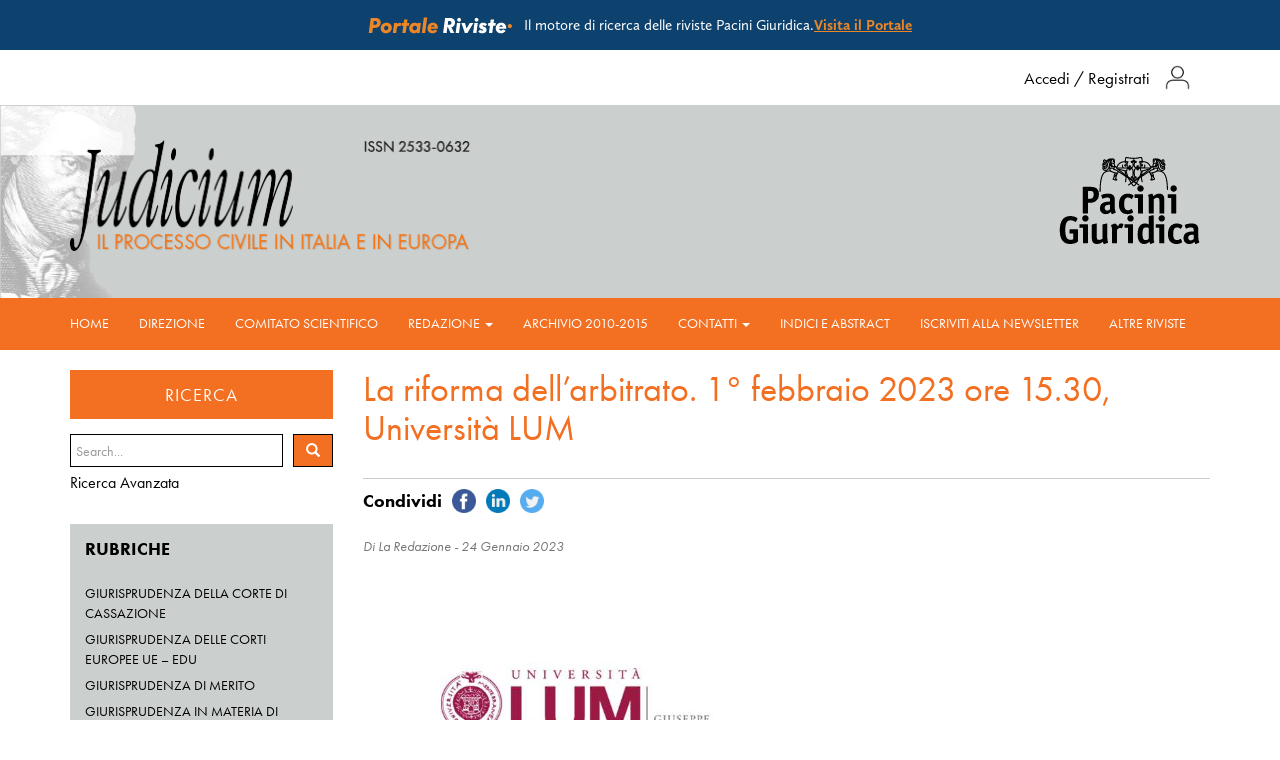

--- FILE ---
content_type: text/html; charset=UTF-8
request_url: https://www.judicium.it/la-riforma-dellarbitrato-1-febbraio-2023-ore-15-30-universita-lum/
body_size: 29856
content:

<!DOCTYPE html>

<html>
<head>
	
	<meta charset="utf-8">
	<meta http-equiv="X-UA-Compatible" content="IE=edge">
  	<meta name="viewport" content="width=device-width, initial-scale=1.0">
  	<script src="https://use.typekit.net/lbn3kke.js"></script>
  	<script>try{Typekit.load({ async: true });}catch(e){}</script>
	  <link rel="stylesheet" href="https://use.typekit.net/ynn2jce.css">
	<!-- DO NOT MODIFY -->
	<!-- End Facebook Pixel Code -->
  	
	<!--IUB-COOKIE-SKIP-START--><script type="text/javascript">
var _iub = _iub || [];
_iub.csConfiguration = {"consentOnContinuedBrowsing":false,"cookiePolicyInOtherWindow":true,"countryDetection":true,"floatingPreferencesButtonDisplay":"bottom-right","gdprAppliesGlobally":false,"invalidateConsentWithoutLog":true,"perPurposeConsent":true,"siteId":2590190,"whitelabel":false,"cookiePolicyId":49230575,"cookiePolicyUrl":'/privacy-policy-2/',"lang":"it", "banner":{ "acceptButtonCaptionColor":"#FFFFFF","acceptButtonColor":"#14446f","acceptButtonDisplay":true,"backgroundColor":"#FFFFFF","brandBackgroundColor":"#ffffff","brandTextColor":"#000000","closeButtonRejects":true,"customizeButtonCaptionColor":"#4d4d4d","customizeButtonColor":"#dadada","customizeButtonDisplay":true,"explicitWithdrawal":true,"listPurposes":true,"logo":"[data-uri]","rejectButtonCaptionColor":"#4d4d4d","rejectButtonColor":"#dadada","rejectButtonDisplay":true,"textColor":"#000000" }};
</script>
<script type="text/javascript" src="//cdn.iubenda.com/cs/iubenda_cs.js" charset="UTF-8" async></script>

			<script>
				var iCallback = function() {};
				var _iub = _iub || {};

				if ( typeof _iub.csConfiguration != 'undefined' ) {
					if ( 'callback' in _iub.csConfiguration ) {
						if ( 'onConsentGiven' in _iub.csConfiguration.callback )
							iCallback = _iub.csConfiguration.callback.onConsentGiven;

						_iub.csConfiguration.callback.onConsentGiven = function() {
							iCallback();

							/* separator */
							jQuery('noscript._no_script_iub').each(function (a, b) { var el = jQuery(b); el.after(el.html()); });
						}
					}
				}
			</script><!--IUB-COOKIE-SKIP-END--><!-- Library initialization -->
			<script type="text/javascript">
				var _iub = _iub || { };

				_iub.cons_instructions = _iub.cons_instructions || [ ];
				_iub.cons_instructions.push(
					[ "init", {
							api_key: "T0DfVQXIyICKDOXxyoogXPCI1hK5os5X",
							log_level: "error",
							logger: "console",
							sendFromLocalStorageAtLoad: true
						}, function ( ) {
							// console.log( "init callBack" );
						}
					]
				);
			</script>
			<script type="text/javascript" src="//cdn.iubenda.com/cons/iubenda_cons.js" async></script>
	<!-- This site is optimized with the Yoast SEO plugin v15.9 - https://yoast.com/wordpress/plugins/seo/ -->
	<title>La riforma dell&#039;arbitrato. 1° febbraio 2023 ore 15.30, Università LUM - Judicium</title>
	<meta name="robots" content="index, follow, max-snippet:-1, max-image-preview:large, max-video-preview:-1" />
	<link rel="canonical" href="http://www.judicium.it/la-riforma-dellarbitrato-1-febbraio-2023-ore-15-30-universita-lum/" />
	<meta property="og:locale" content="it_IT" />
	<meta property="og:type" content="article" />
	<meta property="og:title" content="La riforma dell&#039;arbitrato. 1° febbraio 2023 ore 15.30, Università LUM - Judicium" />
	<meta property="og:url" content="http://www.judicium.it/la-riforma-dellarbitrato-1-febbraio-2023-ore-15-30-universita-lum/" />
	<meta property="og:site_name" content="Rivista Judicium - Pacini Giuridica" />
	<meta property="article:published_time" content="2023-01-24T15:16:21+00:00" />
	<meta property="og:image" content="https://www.judicium.it/wp-content/uploads/2017/02/Convegni.jpg" />
	<meta property="og:image:width" content="250" />
	<meta property="og:image:height" content="250" />
	<meta name="twitter:card" content="summary" />
	<meta name="twitter:label1" content="Scritto da">
	<meta name="twitter:data1" content="paolalicci">
	<meta name="twitter:label2" content="Tempo di lettura stimato">
	<meta name="twitter:data2" content="1 minuto">
	<script type="application/ld+json" class="yoast-schema-graph">{"@context":"https://schema.org","@graph":[{"@type":"Organization","@id":"http://www.judicium.it/#organization","name":"Judicium Il Processo Civile in Italia e in Europa Pacini Editore Giuridica","url":"http://www.judicium.it/","sameAs":[],"logo":{"@type":"ImageObject","@id":"http://www.judicium.it/#logo","inLanguage":"it-IT","url":"https://www.judicium.it/wp-content/uploads/2022/07/judicium.jpg","width":1200,"height":630,"caption":"Judicium Il Processo Civile in Italia e in Europa Pacini Editore Giuridica"},"image":{"@id":"http://www.judicium.it/#logo"}},{"@type":"WebSite","@id":"http://www.judicium.it/#website","url":"http://www.judicium.it/","name":"Rivista Judicium - Pacini Giuridica","description":"Il processo civile in Italia e in Europa","publisher":{"@id":"http://www.judicium.it/#organization"},"potentialAction":[{"@type":"SearchAction","target":"http://www.judicium.it/?s={search_term_string}","query-input":"required name=search_term_string"}],"inLanguage":"it-IT"},{"@type":"ImageObject","@id":"http://www.judicium.it/la-riforma-dellarbitrato-1-febbraio-2023-ore-15-30-universita-lum/#primaryimage","inLanguage":"it-IT","url":"https://www.judicium.it/wp-content/uploads/2017/02/Convegni.jpg","width":250,"height":250},{"@type":"WebPage","@id":"http://www.judicium.it/la-riforma-dellarbitrato-1-febbraio-2023-ore-15-30-universita-lum/#webpage","url":"http://www.judicium.it/la-riforma-dellarbitrato-1-febbraio-2023-ore-15-30-universita-lum/","name":"La riforma dell'arbitrato. 1\u00b0 febbraio 2023 ore 15.30, Universit\u00e0 LUM - Judicium","isPartOf":{"@id":"http://www.judicium.it/#website"},"primaryImageOfPage":{"@id":"http://www.judicium.it/la-riforma-dellarbitrato-1-febbraio-2023-ore-15-30-universita-lum/#primaryimage"},"datePublished":"2023-01-24T15:16:21+00:00","dateModified":"2023-01-24T15:16:21+00:00","breadcrumb":{"@id":"http://www.judicium.it/la-riforma-dellarbitrato-1-febbraio-2023-ore-15-30-universita-lum/#breadcrumb"},"inLanguage":"it-IT","potentialAction":[{"@type":"ReadAction","target":["http://www.judicium.it/la-riforma-dellarbitrato-1-febbraio-2023-ore-15-30-universita-lum/"]}]},{"@type":"BreadcrumbList","@id":"http://www.judicium.it/la-riforma-dellarbitrato-1-febbraio-2023-ore-15-30-universita-lum/#breadcrumb","itemListElement":[{"@type":"ListItem","position":1,"item":{"@type":"WebPage","@id":"https://www.judicium.it/","url":"https://www.judicium.it/","name":"Home"}},{"@type":"ListItem","position":2,"item":{"@type":"WebPage","@id":"http://www.judicium.it/la-riforma-dellarbitrato-1-febbraio-2023-ore-15-30-universita-lum/","url":"http://www.judicium.it/la-riforma-dellarbitrato-1-febbraio-2023-ore-15-30-universita-lum/","name":"La riforma dell&#8217;arbitrato. 1\u00b0 febbraio 2023 ore 15.30, Universit\u00e0 LUM"}}]},{"@type":"Article","@id":"http://www.judicium.it/la-riforma-dellarbitrato-1-febbraio-2023-ore-15-30-universita-lum/#article","isPartOf":{"@id":"http://www.judicium.it/la-riforma-dellarbitrato-1-febbraio-2023-ore-15-30-universita-lum/#webpage"},"author":{"@id":"http://www.judicium.it/#/schema/person/67dbbf51ff9909b1acc456ec0ea563b4"},"headline":"La riforma dell&#8217;arbitrato. 1\u00b0 febbraio 2023 ore 15.30, Universit\u00e0 LUM","datePublished":"2023-01-24T15:16:21+00:00","dateModified":"2023-01-24T15:16:21+00:00","mainEntityOfPage":{"@id":"http://www.judicium.it/la-riforma-dellarbitrato-1-febbraio-2023-ore-15-30-universita-lum/#webpage"},"publisher":{"@id":"http://www.judicium.it/#organization"},"image":{"@id":"http://www.judicium.it/la-riforma-dellarbitrato-1-febbraio-2023-ore-15-30-universita-lum/#primaryimage"},"articleSection":"Convegni e incontri di studio","inLanguage":"it-IT"},{"@type":"Person","@id":"http://www.judicium.it/#/schema/person/67dbbf51ff9909b1acc456ec0ea563b4","name":"paolalicci","image":{"@type":"ImageObject","@id":"http://www.judicium.it/#personlogo","inLanguage":"it-IT","url":"https://secure.gravatar.com/avatar/7fee6b3d67f62d12197781e96561ecfb?s=96&d=mm&r=g","caption":"paolalicci"}}]}</script>
	<!-- / Yoast SEO plugin. -->


<link rel='dns-prefetch' href='//maxcdn.bootstrapcdn.com' />
<link rel='dns-prefetch' href='//s.w.org' />
		<script type="text/javascript">
			window._wpemojiSettings = {"baseUrl":"https:\/\/s.w.org\/images\/core\/emoji\/13.0.1\/72x72\/","ext":".png","svgUrl":"https:\/\/s.w.org\/images\/core\/emoji\/13.0.1\/svg\/","svgExt":".svg","source":{"concatemoji":"https:\/\/www.judicium.it\/wp-includes\/js\/wp-emoji-release.min.js?ver=5.6.16"}};
			!function(e,a,t){var n,r,o,i=a.createElement("canvas"),p=i.getContext&&i.getContext("2d");function s(e,t){var a=String.fromCharCode;p.clearRect(0,0,i.width,i.height),p.fillText(a.apply(this,e),0,0);e=i.toDataURL();return p.clearRect(0,0,i.width,i.height),p.fillText(a.apply(this,t),0,0),e===i.toDataURL()}function c(e){var t=a.createElement("script");t.src=e,t.defer=t.type="text/javascript",a.getElementsByTagName("head")[0].appendChild(t)}for(o=Array("flag","emoji"),t.supports={everything:!0,everythingExceptFlag:!0},r=0;r<o.length;r++)t.supports[o[r]]=function(e){if(!p||!p.fillText)return!1;switch(p.textBaseline="top",p.font="600 32px Arial",e){case"flag":return s([127987,65039,8205,9895,65039],[127987,65039,8203,9895,65039])?!1:!s([55356,56826,55356,56819],[55356,56826,8203,55356,56819])&&!s([55356,57332,56128,56423,56128,56418,56128,56421,56128,56430,56128,56423,56128,56447],[55356,57332,8203,56128,56423,8203,56128,56418,8203,56128,56421,8203,56128,56430,8203,56128,56423,8203,56128,56447]);case"emoji":return!s([55357,56424,8205,55356,57212],[55357,56424,8203,55356,57212])}return!1}(o[r]),t.supports.everything=t.supports.everything&&t.supports[o[r]],"flag"!==o[r]&&(t.supports.everythingExceptFlag=t.supports.everythingExceptFlag&&t.supports[o[r]]);t.supports.everythingExceptFlag=t.supports.everythingExceptFlag&&!t.supports.flag,t.DOMReady=!1,t.readyCallback=function(){t.DOMReady=!0},t.supports.everything||(n=function(){t.readyCallback()},a.addEventListener?(a.addEventListener("DOMContentLoaded",n,!1),e.addEventListener("load",n,!1)):(e.attachEvent("onload",n),a.attachEvent("onreadystatechange",function(){"complete"===a.readyState&&t.readyCallback()})),(n=t.source||{}).concatemoji?c(n.concatemoji):n.wpemoji&&n.twemoji&&(c(n.twemoji),c(n.wpemoji)))}(window,document,window._wpemojiSettings);
		</script>
		<style type="text/css">
img.wp-smiley,
img.emoji {
	display: inline !important;
	border: none !important;
	box-shadow: none !important;
	height: 1em !important;
	width: 1em !important;
	margin: 0 .07em !important;
	vertical-align: -0.1em !important;
	background: none !important;
	padding: 0 !important;
}
</style>
	<link rel='stylesheet' id='wp-block-library-css'  href='https://www.judicium.it/wp-includes/css/dist/block-library/style.min.css?ver=5.6.16' type='text/css' media='all' />
<link rel='stylesheet' id='akp-dynamic-css-css'  href='https://www.judicium.it/wp-admin/admin-ajax.php?action=akp_dynamic_css&#038;ver=5.6.16' type='text/css' media='all' />
<link rel='stylesheet' id='newsletter-css'  href='https://www.judicium.it/wp-content/plugins/newsletter/style.css?ver=7.0.3' type='text/css' media='all' />
<link rel='stylesheet' id='bootstrap-css-css'  href='https://www.judicium.it/wp-content/themes/judicium/css/bootstrap.min.css' type='text/css' media='all' />
<link rel='stylesheet' id='style-css-css'  href='https://www.judicium.it/wp-content/themes/judicium/css/style.css' type='text/css' media='all' />
<link rel='stylesheet' id='responsive-css-css'  href='https://www.judicium.it/wp-content/themes/judicium/css/responsive.css' type='text/css' media='all' />
<script type='text/javascript' src='https://www.judicium.it/wp-includes/js/jquery/jquery.min.js?ver=3.5.1' id='jquery-core-js'></script>
<script type='text/javascript' src='https://www.judicium.it/wp-includes/js/jquery/jquery-migrate.min.js?ver=3.3.2' id='jquery-migrate-js'></script>
<script type='text/javascript' src='https://www.judicium.it/wp-content/plugins/adkingpro/js/jquery.jshowoff.js?ver=5.6.16' id='jshowoff-js'></script>
<script type='text/javascript' id='adkingpro-js-js-extra'>
/* <![CDATA[ */
var AkpAjax = {"ajaxurl":"https:\/\/www.judicium.it\/wp-admin\/admin-ajax.php","ajaxnonce":"01e234ac6e"};
/* ]]> */
</script>
<script type='text/javascript' src='https://www.judicium.it/wp-content/plugins/adkingpro/js/adkingpro-functions.js?ver=5.6.16' id='adkingpro-js-js'></script>
<script type='text/javascript' src='https://maxcdn.bootstrapcdn.com/bootstrap/3.3.7/js/bootstrap.min.js' id='bootstrap-js-js'></script>
<link rel="https://api.w.org/" href="https://www.judicium.it/wp-json/" /><link rel="alternate" type="application/json" href="https://www.judicium.it/wp-json/wp/v2/posts/41231" /><link rel="alternate" type="application/json+oembed" href="https://www.judicium.it/wp-json/oembed/1.0/embed?url=https%3A%2F%2Fwww.judicium.it%2Fla-riforma-dellarbitrato-1-febbraio-2023-ore-15-30-universita-lum%2F" />
<link rel="alternate" type="text/xml+oembed" href="https://www.judicium.it/wp-json/oembed/1.0/embed?url=https%3A%2F%2Fwww.judicium.it%2Fla-riforma-dellarbitrato-1-febbraio-2023-ore-15-30-universita-lum%2F&#038;format=xml" />
            <style type="text/css">
                .adkingprobanner.rollover {position: relative;}
                .adkingprobanner.rollover .akp_rollover_image {
                    position: absolute;
                    top: 0;
                    left: 0;
                    z-index: 1;
                }
                .adkingprobanner.rollover .akp_rollover_image.over {z-index: 0;}
                .adkingprobanner.rollover:hover .akp_rollover_image.over {z-index: 2;}
                /* Add any CSS you would like to modify your banner ads here */

.adkingprobanner {
 text-align: center;
margin-bottom: 20px;
}            </style>
            <link rel="apple-touch-icon" sizes="57x57" href="/wp-content/uploads/fbrfg/apple-touch-icon-57x57.png?v=nggBEb8MPn">
<link rel="apple-touch-icon" sizes="60x60" href="/wp-content/uploads/fbrfg/apple-touch-icon-60x60.png?v=nggBEb8MPn">
<link rel="apple-touch-icon" sizes="72x72" href="/wp-content/uploads/fbrfg/apple-touch-icon-72x72.png?v=nggBEb8MPn">
<link rel="apple-touch-icon" sizes="76x76" href="/wp-content/uploads/fbrfg/apple-touch-icon-76x76.png?v=nggBEb8MPn">
<link rel="apple-touch-icon" sizes="114x114" href="/wp-content/uploads/fbrfg/apple-touch-icon-114x114.png?v=nggBEb8MPn">
<link rel="apple-touch-icon" sizes="120x120" href="/wp-content/uploads/fbrfg/apple-touch-icon-120x120.png?v=nggBEb8MPn">
<link rel="apple-touch-icon" sizes="144x144" href="/wp-content/uploads/fbrfg/apple-touch-icon-144x144.png?v=nggBEb8MPn">
<link rel="apple-touch-icon" sizes="152x152" href="/wp-content/uploads/fbrfg/apple-touch-icon-152x152.png?v=nggBEb8MPn">
<link rel="apple-touch-icon" sizes="180x180" href="/wp-content/uploads/fbrfg/apple-touch-icon-180x180.png?v=nggBEb8MPn">
<link rel="icon" type="image/png" href="/wp-content/uploads/fbrfg/favicon-32x32.png?v=nggBEb8MPn" sizes="32x32">
<link rel="icon" type="image/png" href="/wp-content/uploads/fbrfg/favicon-194x194.png?v=nggBEb8MPn" sizes="194x194">
<link rel="icon" type="image/png" href="/wp-content/uploads/fbrfg/favicon-96x96.png?v=nggBEb8MPn" sizes="96x96">
<link rel="icon" type="image/png" href="/wp-content/uploads/fbrfg/android-chrome-192x192.png?v=nggBEb8MPn" sizes="192x192">
<link rel="icon" type="image/png" href="/wp-content/uploads/fbrfg/favicon-16x16.png?v=nggBEb8MPn" sizes="16x16">
<link rel="manifest" href="/wp-content/uploads/fbrfg/manifest.json?v=nggBEb8MPn">
<link rel="mask-icon" href="/wp-content/uploads/fbrfg/safari-pinned-tab.svg?v=nggBEb8MPn" color="#5bbad5">
<link rel="shortcut icon" href="/wp-content/uploads/fbrfg/favicon.ico?v=nggBEb8MPn">
<meta name="msapplication-TileColor" content="#da532c">
<meta name="msapplication-TileImage" content="/wp-content/uploads/fbrfg/mstile-144x144.png?v=nggBEb8MPn">
<meta name="msapplication-config" content="/wp-content/uploads/fbrfg/browserconfig.xml?v=nggBEb8MPn">
<meta name="theme-color" content="#ffffff"></head>

<body 
	class="post">
		
		<section id="pre-header">
		<img src="https://www.judicium.it/wp-content/themes/judicium/img/logo-portale-riviste.svg" >
					<div id="text-pre-header">Il motore di ricerca delle riviste Pacini Giuridica.</div>
							<a href="https://www.portalerivistepacinigiuridica.it/" target="_blank">Visita il Portale</a>
			</section>
	<div class="barralingua">
		<div class="container">
<!--
			<div class="row">
				<div class="col-sm-12">
					<a href="http://judicium.idna.it/" id="it"></a>
					<a href="http://judicium.idna.it/en/" id="uk"></a>
					<a href="http://judicium.idna.it/fr/" id="fr"></a>
				</div>
			</div>
-->
		</div>
	</div>

	<div class="header-top-white">
		<div class="container">
			<div class="row header-same-line">
				<div class="col-sm-12" style="width:100%">
					<div class="login-cerca-top reverse">
						<span class="accedi-login-cerca">
							<a href="/login">Accedi</a> / <a href="/registrati">Registrati</a>						</span>
						<img src="https://www.judicium.it/wp-content/themes/judicium/img/login-icon.png" class="login-cerca-icon">
					</div>
				</div>
			</div>
		</div>
	</div>
<div class="modale-search">
    <span id="close-modal-search" class="close-button">Close</span>
    <div class="container">
        <div class="row">
            <form id="searchform" method="get" action="https://www.judicium.it/">
                <img src="https://www.judicium.it/wp-content/themes/judicium/img/pacini-giuridica.png" class="img-fluid logo-search-modal"/>
                <label for="site-search">Testo</label><input type="text" class="search-field" name="s" placeholder="" value="">
                <label for="site-search">Autore</label><input type="text" class="search-field" name="a" placeholder="" value="">
                <label for="site-search">Intervallo di data</label>
                <div class="date-search-container">
                    <input type="date" class="search-field date-search" name="di" placeholder="" value="">
                    <input type="date" class="search-field date-search" name="df" placeholder="" value="" style="margin: 0">
                </div>
                <!--<label for="site-search">Estremi articolo</label><input type="text" class="search-field" name="ea" placeholder="" value="">-->
                <label for="site-search">Fascicolo</label><input type="text" class="search-field" name="f" placeholder="" value="" style="margin-bottom:0">
                <label class="indicazione-search">Inserire il testo nel seguente formato "Numero Rivista/Anno"</label>
                <input type="submit" value="Cerca" class="button-submit">
            </form>
        </div>
    </div>
</div>

	<header class="homeheader">
		<div class="container">
			<div class="row">
				<div class="col-xs-6 col-md-8">
					<a href="/"><img class="logo_left" src="https://www.judicium.it/wp-content/themes/judicium/img/banner.png"></a>
				</div>
				<div class="col-xs-6 col-md-4">
					<a href="http://www.pacinieditore.it/category/aree/giuridica/" target="_blank"><img class="logo" src="https://www.judicium.it/wp-content/themes/judicium/img/logo.svg" class="img-responsive"></a>
				</div>
			</div>
		</div>
		
	</header>
	
	<nav class="navbar navbar-default">
	  <div class="container">
		  
	    <div class="navbar-header">
	      <button type="button" class="navbar-toggle collapsed" data-toggle="collapse" data-target="#navbar" aria-expanded="false">
	        <span class="sr-only">Toggle navigation</span>
	        <span class="icon-bar"></span>
	        <span class="icon-bar"></span>
	        <span class="icon-bar"></span>
	      </button>
	    </div>
	
	    <div class="collapse navbar-collapse nopadding" id="navbar">
		    
		    <ul id="menu-menu-principale" class="nav navbar-nav"><li id="menu-item-17" class="menu-item menu-item-type-post_type menu-item-object-page menu-item-home menu-item-17"><a title="Home" href="https://www.judicium.it/">Home</a></li>
<li id="menu-item-124" class="menu-item menu-item-type-post_type menu-item-object-page menu-item-124"><a title="Direzione" href="https://www.judicium.it/direzione/">Direzione</a></li>
<li id="menu-item-171" class="menu-item menu-item-type-post_type menu-item-object-page menu-item-171"><a title="Comitato scientifico" href="https://www.judicium.it/comitato-scientifico/">Comitato scientifico</a></li>
<li id="menu-item-172" class="menu-item menu-item-type-post_type menu-item-object-page menu-item-has-children menu-item-172 dropdown"><a title="Redazione" href="#" data-toggle="dropdown" class="dropdown-toggle" aria-haspopup="true">Redazione <span class="caret"></span></a>
<ul role="menu" class=" dropdown-menu">
	<li id="menu-item-35667" class="menu-item menu-item-type-post_type menu-item-object-page menu-item-35667"><a title="Redazione online" href="https://www.judicium.it/redazione/">Redazione online</a></li>
	<li id="menu-item-35666" class="menu-item menu-item-type-post_type menu-item-object-page menu-item-35666"><a title="Redazione giudiziaria" href="https://www.judicium.it/redazione-giudiziaria/">Redazione giudiziaria</a></li>
</ul>
</li>
<li id="menu-item-18266" class="menu-item menu-item-type-taxonomy menu-item-object-category menu-item-18266"><a title="Archivio 2010-2015" href="https://www.judicium.it/category/archivio-2010-2015/">Archivio 2010-2015</a></li>
<li id="menu-item-79" class="menu-item menu-item-type-post_type menu-item-object-page menu-item-has-children menu-item-79 dropdown"><a title="Contatti" href="#" data-toggle="dropdown" class="dropdown-toggle" aria-haspopup="true">Contatti <span class="caret"></span></a>
<ul role="menu" class=" dropdown-menu">
	<li id="menu-item-43147" class="menu-item menu-item-type-post_type menu-item-object-page menu-item-43147"><a title="Contatti" href="https://www.judicium.it/contatti/">Contatti</a></li>
	<li id="menu-item-37938" class="menu-item menu-item-type-post_type menu-item-object-page menu-item-37938"><a title="Codice etico della Rivista" href="https://www.judicium.it/codice-etico/">Codice etico della Rivista</a></li>
	<li id="menu-item-37742" class="menu-item menu-item-type-post_type menu-item-object-page menu-item-37742"><a title="Privacy Policy" href="https://www.judicium.it/privacy-policy/">Privacy Policy</a></li>
</ul>
</li>
<li id="menu-item-38353" class="menu-item menu-item-type-taxonomy menu-item-object-category menu-item-38353"><a title="Indici e abstract" href="https://www.judicium.it/category/indici_e_abstract/">Indici e abstract</a></li>
<li id="menu-item-40827" class="menu-item menu-item-type-custom menu-item-object-custom menu-item-40827"><a title="Iscriviti alla Newsletter" href="https://www.judicium.it/registrati/">Iscriviti alla Newsletter</a></li>
<li id="menu-item-40854" class="menu-item menu-item-type-post_type menu-item-object-post menu-item-40854"><a title="Altre riviste" href="https://www.judicium.it/scopri-tutte-le-riviste-di-pacini-giuridica/">Altre riviste</a></li>
</ul>
	      <!--
	      <ul class="nav navbar-nav navbar-right">
		      <li>
		      	<form class="search-container" action="https://www.judicium.it/" id="searchform" method="get">
			  		<input id="search-box" type="search" class="search-box" name="s" placeholder="Cerca..."/>
			  		<label for="search-box"><span class="glyphicon glyphicon-search search-icon"></span></label>
			  		<input type="submit" id="search-submit" />
				</form>
		      </li>
	      </ul>
		  -->
	      
	    </div><!-- /.navbar-collapse -->
	  </div><!-- /.container-fluid -->
	</nav>

<div class="container">
  <div class="row">
    
    <div class="col-xs-12 col-sm-3" id="sidebar" role="navigation">
        <aside class="sidebar">

<div class="new-search-pacini">
 <div class="content nomargin highlight text-center">
		<h2>RICERCA</h2>
	</div>
 <form class="form-inline" role="search" method="get" id="searchform" action="https://www.judicium.it/" >
	<input class="form-control" type="text" value="" placeholder="Search..." name="s" id="s" />
	<button type="submit" id="searchsubmit" value="Search" class="btn btn-default"><i class="glyphicon glyphicon-search"></i></button>
    </form> <p class="ricerca-avanzata-sidebar">Ricerca Avanzata</p>
 </div>
  <section class="nav_menu-4 widget_nav_menu"><h4>Rubriche</h4><div class="menu-rubriche-container"><ul id="menu-rubriche" class="menu"><li id="menu-item-161" class="menu-item menu-item-type-taxonomy menu-item-object-category menu-item-161"><a href="https://www.judicium.it/category/giurisprudenza-della-corte-di-cassazione/">Giurisprudenza della Corte di cassazione</a></li>
<li id="menu-item-164" class="menu-item menu-item-type-taxonomy menu-item-object-category menu-item-164"><a href="https://www.judicium.it/category/giurisprudenza-delle-corti-europee-ue-edu/">Giurisprudenza delle Corti Europee UE &#8211; EDU</a></li>
<li id="menu-item-165" class="menu-item menu-item-type-taxonomy menu-item-object-category menu-item-165"><a href="https://www.judicium.it/category/giurisprudenza-di-merito/">Giurisprudenza di merito</a></li>
<li id="menu-item-35940" class="menu-item menu-item-type-taxonomy menu-item-object-category menu-item-35940"><a href="https://www.judicium.it/category/giurisprudenza-in-materia-di-impresa/">giurisprudenza in materia di impresa</a></li>
<li id="menu-item-166" class="menu-item menu-item-type-taxonomy menu-item-object-category menu-item-166"><a href="https://www.judicium.it/category/informazione-normativa/">Informazione normativa</a></li>
<li id="menu-item-162" class="menu-item menu-item-type-taxonomy menu-item-object-category menu-item-162"><a href="https://www.judicium.it/category/arbitrato-e-altri-giudizi-mediazione/">Arbitrato e altri giudizi (mediazione)</a></li>
<li id="menu-item-163" class="menu-item menu-item-type-taxonomy menu-item-object-category menu-item-163"><a href="https://www.judicium.it/category/authorithies/">Authorithies</a></li>
<li id="menu-item-31245" class="menu-item menu-item-type-taxonomy menu-item-object-category menu-item-31245"><a href="https://www.judicium.it/category/panorama-bibliografico/">Panorama bibliografico</a></li>
<li id="menu-item-31242" class="menu-item menu-item-type-taxonomy menu-item-object-category menu-item-31242"><a href="https://www.judicium.it/category/osservatorio-internazionale-e-comparato/">Osservatorio internazionale e comparato</a></li>
<li id="menu-item-31241" class="menu-item menu-item-type-taxonomy menu-item-object-category current-post-ancestor current-menu-parent current-post-parent menu-item-31241"><a href="https://www.judicium.it/category/convegni-e-incontri-di-studio/">Convegni e incontri di studio</a></li>
<li id="menu-item-31243" class="menu-item menu-item-type-taxonomy menu-item-object-category menu-item-31243"><a href="https://www.judicium.it/category/notiziario-dalluniversita/">Notiziario dall&#8217;Università</a></li>
<li id="menu-item-31244" class="menu-item menu-item-type-taxonomy menu-item-object-category menu-item-31244"><a href="https://www.judicium.it/category/opinioni/">Opinioni</a></li>
<li id="menu-item-31246" class="menu-item menu-item-type-taxonomy menu-item-object-category menu-item-31246"><a href="https://www.judicium.it/category/pct/">Pct</a></li>
</ul></div></section>	

    	
<!--
	<div class="content nomargin highlight text-center">
		<h2>Rivista in digitale</h2>
	</div> -->
	
		
<!--	<div class="loggedin text-center">
		<p>Benvenuto !</p>
		<a href="" class="btn bt-default">Logout</a>
	</div> -->
	
	


	
	
	<div class="content highlight imageFull text-center">
	<h2>Abbonamento
    2026</h2>
	</div>
	<div class="text-center">
		<a href="http://www.pacinieditore.it/judicium/" target="_blank"><img src="https://www.judicium.it/wp-content/themes/judicium/img/abbonamento.jpg"></a>
	</div>

	
	<div class="component">
		<div class="rivista banner-sidebar-new">		
			
			
					<div class="singlebanner">
						<a href="https://www.pacinigiuridica.it/prodotto/omissione-pronuncia-processo-civile/?_gl=1*1s64mso*_up*MQ..*_ga*MTYzMzI2MTkzNC4xNzYxMjk2OTQz*_ga_Z6X58TG6KR*czE3NjEyOTY5NDMkbzEkZzAkdDE3NjEyOTY5NDMkajYwJGwwJGgw" target="_blank">
							<img src="https://www.judicium.it/wp-content/uploads/2025/10/Banner_Baroncini.jpg" class="img-fluid immagine-banner">
						</a>
					</div>
				
					<div class="singlebanner">
						<a href="https://www.pacinigiuridica.it/prodotto/impresa-societa-processo/?_gl=1*1se9qfl*_up*MQ..*_ga*MjI4NTM4NTkyLjE3NjEyOTY5ODI.*_ga_Z6X58TG6KR*czE3NjEyOTY5ODIkbzEkZzAkdDE3NjEyOTY5ODIkajYwJGwwJGgw" target="_blank">
							<img src="https://www.judicium.it/wp-content/uploads/2025/09/impresa-soc-e-proc.png" class="img-fluid immagine-banner">
						</a>
					</div>
				
					<div class="singlebanner">
						<a href="https://www.pacinigiuridica.it/prodotto/la-riforma-cartabia-del-processo-civile-seconda-edizione/?_gl=1*qhvrh5*_up*MQ..*_ga*MjM1MzMzNTU0LjE3NjEyOTcwMDY.*_ga_Z6X58TG6KR*czE3NjEyOTcwMDYkbzEkZzAkdDE3NjEyOTcwMDYkajYwJGwwJGgw" target="_blank">
							<img src="https://www.judicium.it/wp-content/uploads/2025/07/catabia.png" class="img-fluid immagine-banner">
						</a>
					</div>
				
					<div class="singlebanner">
						<a href="https://www.pacinigiuridica.it/prodotto/chiari-sintetici/?_gl=1*feltxu*_up*MQ..*_ga*Mzk3ODU2NDk0LjE3NjEyOTcwMjk.*_ga_Z6X58TG6KR*czE3NjEyOTcwMjkkbzEkZzAkdDE3NjEyOTcwMjkkajYwJGwwJGgw" target="_blank">
							<img src="https://www.judicium.it/wp-content/uploads/2024/12/Gioia.jpg" class="img-fluid immagine-banner">
						</a>
					</div>
				
					<div class="singlebanner">
						<a href="https://www.pacinigiuridica.it/prodotto/tribunali-notturni/?_gl=1*1mnf2fx*_up*MQ..*_ga*MTI4MzMyNjgyNS4xNzYxMjk3MDUw*_ga_Z6X58TG6KR*czE3NjEyOTcwNDkkbzEkZzAkdDE3NjEyOTcwNDkkajYwJGwwJGgw" target="_blank">
							<img src="https://www.judicium.it/wp-content/uploads/2024/12/Gorlero.jpg" class="img-fluid immagine-banner">
						</a>
					</div>
				
					<div class="singlebanner">
						<a href="https://www.pacinigiuridica.it/prodotto/ufficio-processo/?_gl=1*1tpb07z*_up*MQ..*_ga*MTIyNTkzOTMyNi4xNzYxMjk3MDY2*_ga_Z6X58TG6KR*czE3NjEyOTcwNjYkbzEkZzAkdDE3NjEyOTcwNjYkajYwJGwwJGgw" target="_blank">
							<img src="https://www.judicium.it/wp-content/uploads/2024/10/Castelli-Banner.png" class="img-fluid immagine-banner">
						</a>
					</div>
				
					<div class="singlebanner">
						<a href="https://www.pacinigiuridica.it/prodotto/diritto-adr/?_gl=1*bwe4w9*_up*MQ..*_ga*MTMwNDI1NzU0OC4xNzYxMjk3MDg1*_ga_Z6X58TG6KR*czE3NjEyOTcwODUkbzEkZzAkdDE3NjEyOTcwODUkajYwJGwwJGgw" target="_blank">
							<img src="https://www.judicium.it/wp-content/uploads/2024/09/Banner-perago.png" class="img-fluid immagine-banner">
						</a>
					</div>
				
					<div class="singlebanner">
						<a href="https://www.pacinieditore.it/prodotto/processo-materia-persone-minorenni-famiglie/" target="_blank">
							<img src="https://www.judicium.it/wp-content/uploads/2024/07/Cecchella-Banner.png" class="img-fluid immagine-banner">
						</a>
					</div>
				
					<div class="singlebanner">
						<a href="https://www.pacinigiuridica.it/prodotto/contratto-generale-gallo-cofanetto/?_gl=1*1hzcd4i*_up*MQ..*_ga*MTAxMzg0NjY3Ny4xNzYxMjk3MTUw*_ga_Z6X58TG6KR*czE3NjEyOTcxNTAkbzEkZzAkdDE3NjEyOTcxNTAkajYwJGwwJGgw" target="_blank">
							<img src="https://www.judicium.it/wp-content/uploads/2024/04/Banner-Gallo.jpg" class="img-fluid immagine-banner">
						</a>
					</div>
							
		</div>
	</div>

	
	<div class="content highlight image text-center">
		<h2>Sfoglia l'ultimo numero</h2>
	</div>
	<div class="text-center" style="margin-bottom:0">
		
				
				
		<a href="/login" target="_blank">
			<img src="https://www.judicium.it/wp-content/uploads/2025/11/cover-3-25-e1762332058538.png">
		</a>
		
<!--
		<a href="https://www.judicium.it/rivista-3-2025-sfogliabile/" target="_blank">
			<img src="https://www.judicium.it/wp-content/uploads/2025/11/cover-3-25-e1762332058538.png">
		</a>
-->
		
				
	</div>
	
	
	
		
	<a href="/login">
		<div class="content highlight text-center archivio-fascicoli" style="margin-bottom:20px">
			<h2>Archivio fascicoli</h2>
		</div>
	</a>

	<!--
	<div class="content nomargin highlight text-center">
		<h2>Newsletter</h2>
	</div>
	<div class="aside-newsletter">
		<form method="post" action="https://www.judicium.it/?na=s" class="newsletter" id="form-custom-newsletter">
			<input type="hidden" name="nl[]" value="Inserisci_il_numero_della_lista_qui"> 
			<div class="form-group">
				<input type="text" class="form-control" id="first_name" name="nn" placeholder="Nome" required="" *data-cons-subject="first_name" *>
			</div>
			<div class="form-group">
				<input type="text" class="form-control" id="last_name" name="ns" placeholder="Cognome" required="" *data-cons-subject="last_name" *>
			</div>
			<div class="form-group">
				<input type="email" class="form-control" id="email" name="ne" placeholder="Indirizzo email" required="" *data-cons-subject="email_name" *>
			</div>
			<div class="checkbox">
				<label>
				<input type="checkbox" name="ny" required="" data-cons-preference="ny"> Accetto le <a href="https://www.iubenda.com/privacy-policy/49230575/full-legal" target="_blank">condizioni sulla privacy</a>
				</label>
			</div>
			<div class="form-group">
				<input type="submit" value="iscriviti" id="submit-btn">
			</div>
		</form>
	</div>

		-->
		  
</aside>

<!-- Modal -->
<div class="modal fade" id="myModal" tabindex="-1" role="dialog" aria-labelledby="myModalLabel">
  <div class="modal-dialog modal-lg" role="document">
    <div class="modal-content">
      <div class="modal-header">
        <button type="button" class="close" data-dismiss="modal" aria-label="Close"><span aria-hidden="true">&times;</span></button>
        <h4 class="modal-title" id="myModalLabel">Privacy Policy - Informativa Privacy</h4>
      </div>
      <div class="modal-body">
	      
	      <p><strong>Informativa Privacy</strong></p>
<p><strong>Informativa sul trattamento dei dati personali (ai sensi dell’art. 13 Regolamento UE 2016/679)</strong></p>
<p>La vigente normativa in materia di trattamento dei dati personali definita in conformità alle previsioni contenute nel Regolamento UE 2016/679 del 27 aprile 2016 relativo alla protezione delle persone fisiche con riguardo al trattamento dei dati personali, nonché alla libera circolazione di tali dati (Regolamento generale sulla protezione dei dati, di seguito “Regolamento Privacy UE”) contiene disposizioni dirette a garantire che il trattamento dei dati personali si svolga nel rispetto dei diritti e delle libertà fondamentali delle persone fisiche, con particolare riguardo al diritto alla protezione dei dati personali.</p>

<ol>
<li>Finalità del Trattamento e base giuridica</li>
</ol>
<p>Il trattamento dei dati personali è finalizzato a:</p>
<p>– fornire il servizio e/o prodotto richiesto dall’utente, per rispondere ad una richiesta dell’utente, e per assicurare e gestire la partecipazione a manifestazioni e/o promozioni a cui l’utente ha scelto di aderire (richiesta e acquisto abbonamento periodici; richiesta e acquisto libri; servizio di fatturazione; invio periodici in abbonamento postale, invio newsletter rivolte a studiosi e professionisti).</p>
<p>– inviare newsletter promozionale di pubblicazioni a chi ne ha fatto richiesta; ferma restando la possibilità per l’utente di opporsi all’invio di tali invii in qualsiasi momento.</p>
<p>– inviare all’utente informazioni promozionali riguardanti servizi e/o prodotti della Società di specifico interesse professionale ed a mandare inviti ad eventi della Società e/o di terzi; resta ferma la possibilità per l’utente di opporsi all’invio di tali comunicazioni in qualsiasi momento.</p>
<p>– gestire dati indispensabili per espletare l’attività della società: clienti, fornitori, dipendenti, autori. Pacini Editore srl tratta i dati personali dell’utente per adempiere a obblighi derivanti da legge, regolamenti e/o normativa comunitaria.</p>
<p>– gestire i siti web e le segreterie scientifiche per le pubblicazioni periodiche in ambito medico-giuridico rivolte a studiosi e professionisti;</p>

<ol start="2">
<li><em>Conservazione dei dati</em></li>
</ol>
<p>Tutti i dati di cui al successivo punto 2 verranno conservati per il tempo necessario al fine di fornire servizi e comunque per il raggiungimento delle finalità per le quali i dati sono stati raccolti, e in ottemperanza a obblighi di legge. L’eventuale trattamento di dati sensibili da parte del Titolare si fonda sui presupposti di cui all’art. 9.2 lett. a) del GDPR.</p>
<p>Il consenso dell’utente potrà essere revocato in ogni momento senza pregiudicare la liceità dei trattamenti effettuati prima della revoca.</p>

<ol start="3">
<li>Tipologie di dati personali trattati</li>
</ol>
<p>La Società può raccogliere i seguenti dati personali forniti volontariamente dall’utente:</p>
<ul>
<li>nome e cognome dell’utente,</li>
<li>il suo indirizzo di domicilio o residenza,</li>
<li>il suo indirizzo email, il numero di telefono,</li>
<li>la sua data di nascita,</li>
<li>i dettagli dei servizi e/o prodotti acquistati.</li>
</ul>
<p>La raccolta può avvenire quando l’utente acquista un nostro prodotto o servizio, quando l’utente contatta la Società per informazioni su servizi e/o prodotti, crea un account, partecipa ad un sondaggio/indagine. Qualora l’utente fornisse dati personali di terzi, l’utente dovrà fare quanto necessario perchè la comunicazione dei dati a Pacini Editore srl e il successivo trattamento per le finalità specificate nella presente Privacy Policy avvengano nel rispetto della normativa applicabile, (l’utente prima di dare i dati personali deve informare i terzi e deve ottenere il consenso al trattamento).</p>
<p>La Società può utilizzare i dati di navigazione, ovvero i dati raccolti automaticamente tramite i Siti della Società. Pacini editore srl può registrare l’indirizzo IP (indirizzo che identifica il dispositivo dell’utente su internet), che viene automaticamente riconosciuto dal nostro server, pe tali dati di navigazione sono utilizzati al solo fine di ottenere informazioni statistiche anonime sull’utilizzo del Sito .</p>
<p>La società utilizza i dati resi pubblici (ad esempio albi professionali) solo ed esclusivamente per informare e promuovere attività e prodotti/servizi strettamente inerenti ed attinenti alla professione degli utenti, garantendo sempre una forte affinità tra il messaggio e l’interesse dell’utente.</p>

<ol start="4">
<li>Trattamento dei dati</li>
</ol>
<p>A fini di trasparenza e nel rispetto dei principi enucleati dall’art. 12 del GDPR, si ricorda che per “trattamento di dati personali” si intende qualsiasi operazione o insieme di operazioni, compiute con o senza l’ausilio di processi automatizzati e applicate a dati personali o insiemi di dati personali, come la raccolta, la registrazione, l’organizzazione, la strutturazione, la conservazione, l’adattamento o la modifica, l’estrazione, la consultazione, l’uso, la comunicazione mediante trasmissione, diffusione o qualsiasi altra forma di messa a disposizione, il raffronto o l’interconnessione, la limitazione, la cancellazione o la distruzione. Il trattamento dei dati personali potrà effettuarsi con o senza l’ausilio di mezzi elettronici o comunque automatizzati e comprenderà, nel rispetto dei limiti e delle condizioni posti dal GDPR, anche la comunicazione nei confronti dei soggetti di cui al successivo punto 7.</p>
<ol start="5">
<li>Modalità del trattamento dei dati: I dati personali oggetto di trattamento sono:</li>
</ol>
<ul>
<li>trattati in modo lecito e secondo correttezza da soggetti autorizzati all’assolvimento di tali compiti, soggetti identificati e resi edotti dei vincoli imposti dal GDPR;</li>
<li>raccolti e registrati per scopi determinati, espliciti e legittimi, e utilizzati in altre operazioni del trattamento in termini compatibili con tali scopi;</li>
<li>esatti e, se necessario, aggiornati;</li>
<li>pertinenti, completi e non eccedenti rispetto alle finalità per le quali sono stati raccolti o successivamente trattati;</li>
<li>conservati in una forma che consenta l’identificazione dell’interessato per un periodo di tempo non superiore a quello necessario agli scopi per i quali essi sono stati raccolti o successivamente trattati;</li>
<li>trattati con il supporto di mezzi cartacei, informatici o telematici e con l’impiego di misure di sicurezza atte a garantire la riservatezza del soggetto interessato cui i dati si riferiscono e ad evitare l’indebito accesso a soggetti terzi o a personale non autorizzato.</li>
<li></li>
</ul>
<ol start="6">
<li>Natura del conferimento</li>
</ol>
<p>Il conferimento di alcuni dati personali è necessario. In caso di mancato conferimento dei dati personali richiesti o in caso di opposizione al trattamento dei dati personali conferiti, potrebbe non essere possibile dar corso alla richiesta e/o alla gestione del servizio richiesto e/o alla la gestione del relativo contratto.</p>

<ol start="7">
<li>Comunicazione dei dati</li>
</ol>
<p>I dati personali raccolti sono trattati dal personale incaricato che abbia necessità di averne conoscenza nell’espletamento delle proprie attività. I dati non verranno diffusi.</p>

<ol start="8">
<li>Diritti dell’interessato.</li>
</ol>
<p>Ai sensi degli articoli 15-20 del GDPR l’utente potrà esercitare specifici diritti, tra cui quello di ottenere l’accesso ai dati personali in forma intelligibile, la rettifica, l’aggiornamento o la cancellazione degli stessi. L’utente avrà inoltre diritto ad ottenere dalla Società la limitazione del trattamento, potrà inoltre opporsi per motivi legittimi al trattamento dei dati. Nel caso in cui ritenga che i trattamenti che Lo riguardano violino le norme del GDPR, ha diritto a proporre reclamo all’Autorità Garante per la Protezione dei Dati Personali ai sensi dell’art. 77 del GDPR.</p>

<ol start="9">
<li>Titolare e Responsabile per la protezione dei dati personali (DPO)</li>
</ol>
<p>Titolare del trattamento dei dati, ai sensi dell’art. 4.1.7 del GDPR è Pacini Editore Srl., con sede legale in 56121 Pisa, Via A Gherardesca n. 1.</p>
<p>Per esercitare i diritti ai sensi del GDPR di cui al punto 6 della presente informativa l’utente potrà contattare il Titolare e potrà effettuare ogni richiesta di informazione in merito all’individuazione dei Responsabili del trattamento, Incaricati del trattamento agenti per conto del Titolare al seguente indirizzo di posta elettronica: <a href="mailto:privacy@pacinieditore.it">privacy@pacinieditore.it</a>. L’elenco completo dei Responsabili e le categorie di incaricati del trattamento sono disponibili su richiesta.</p>
<p>****************************************************************************</p>
<p>Ai sensi dell’art. 13 Decreto Legislativo 196/03 (di seguito D.Lgs.), si informano gli utenti  del nostro sito in materia di trattamento dei dati personali.</p>
<p>Quanto sotto non è valido per altri siti web eventualmente consultabili attraverso i  link presenti sul nostro sito.</p>
<p><strong>Il Titolare del trattamento</strong></p>
<p>Il Titolare del trattamento dei dati personali, relativi a persone identificate o identificabili trattati a seguito della consultazione del nostro sito, è Pacini Editore Srl, che ha sede legale in via Gherardesca 1, 56121 Pisa.</p>
<p><strong>Luogo e finalità di trattamento dei dati</strong></p>
<p>I trattamenti connessi ai servizi web di questo sito hanno luogo prevalentemente presso la predetta sede della Società e sono curati solo da dipendenti e collaboratori di Pacini Editore Srl nominati incaricati del trattamento al fine di espletare i servizi richiesti (fornitura di volumi, riviste, abbonamenti, ebook, ecc.).</p>
<p>I dati personali forniti dagli utenti che inoltrano richieste di servizi sono utilizzati al solo fine di eseguire il servizio o la prestazione richiesta.</p>
<p>L’inserimento dei dati personali dell’utente all’interno di eventuali maling list, al fine di invio di messaggi promozionali occasionali o periodici, avviene soltanto dietro esplicita accettazione e autorizzazione dell’utente stesso.</p>
<p><strong>Comunicazione dei dati</strong></p>
<p>I dati forniti dagli utenti non saranno comunicati a soggetti terzi salvo che la comunicazione sia imposta da obblighi di legge o sia strettamente necessario per l’adempimento delle richieste e di eventuali obblighi contrattuali.</p>
<p>Gli incaricati del trattamento che si occupano della gestione delle richieste, potranno venire a conoscenza dei suoi dati personali esclusivamente per le finalità sopra menzionate.</p>
<p>Nessun dato raccolto sul sito è oggetto di diffusione.</p>
<p><strong>Tipi di dati trattati</strong></p>
<p><em>Dati forniti volontariamente dagli utenti</em></p>
<p>L’invio facoltativo, esplicito e volontario di posta elettronica agli indirizzi indicati su questo sito comporta la successiva acquisizione dell’indirizzo del mittente, necessario per rispondere alle richieste, nonché degli eventuali altri dati personali inseriti nella missiva.</p>
<p><strong>Facoltatività del conferimento dei dati</strong></p>
<p>Salvo quanto specificato per i dati di navigazione, l’utente è libero di fornire i dati personali per richiedere i servizi offerti dalla società. Il loro mancato conferimento può comportare l’impossibilità di ottenere il servizio richiesto.</p>
<p><strong>Modalità di trattamento dei dati</strong></p>
<p>I dati personali sono trattati con strumenti manuali e automatizzati, per il tempo necessario a conseguire lo scopo per il quale sono stati raccolti e, comunque per il periodo imposto da eventuali obblighi contrattuali o di legge.</p>
<p>I dati personali oggetto di trattamento saranno custoditi in modo da ridurre al minimo, mediante l’adozione di idonee e preventive misure di sicurezza, i rischi di distruzione o perdita, anche accidentale, dei dati stessi, di accesso non autorizzato o di trattamento non consentito o non conforme alle finalità della raccolta.</p>
<p><strong>Diritti degli interessati</strong></p>
<p>Ai soggetti cui si riferiscono i dati spettano i diritti previsti dall’art. 7 del D.Lgs. 196/2003 che riportiamo di seguito:</p>
<p>1. L’interessato ha diritto di ottenere la conferma dell’esistenza o meno di dati personali che lo riguardano, anche se non ancora registrati, e la loro comunicazione in forma intelligibile.</p>
<p>2. L’interessato ha diritto di ottenere informazioni:</p>
<p>a) sull’origine dei dati personali;</p>
<p>b) sulle finalità e modalità del trattamento;</p>
<p>c) sulla logica applicata in caso di trattamento effettuato con l’ausilio di strumenti elettronici;</p>
<p>d) sugli estremi identificativi del titolare, dei responsabili e del rappresentante designato ai sensi dell’articolo 5, comma 2;</p>
<p>e) sui soggetti o delle categorie di soggetti ai quali i dati personali possono essere comunicati o che possono venirne a conoscenza in qualità di rappresentante designato nel territorio dello Stato, di responsabili o incaricati.</p>
<p>3. L’interessato ha diritto di ottenere:</p>
<p>a) l’aggiornamento, la rettificazione ovvero, quando vi ha interesse, l’integrazione dei dati;</p>
<p>b) la cancellazione, la trasformazione in forma anonima o il blocco dei dati trattati in violazione di legge, compresi quelli di cui non è necessaria la conservazione in relazione agli scopi per i quali i dati sono stati raccolti o successivamente trattati;</p>
<p>c) l’attestazione che le operazioni di cui alle lettere a) e b) sono state portate a conoscenza, anche per quanto riguarda il loro contenuto, di coloro ai quali i dati sono stati comunicati o diffusi, eccettuato il caso in cui tale adempimento si rivela impossibile o comporta un impiego di mezzi manifestamente sproporzionato rispetto al diritto tutelato.</p>
<p>4. L’interessato ha diritto di opporsi, in tutto o in parte:</p>
<p>a) per motivi legittimi al trattamento dei dati personali che lo riguardano, ancorché pertinenti allo scopo della raccolta;</p>
<p>b) al trattamento di dati personali che lo riguardano a fini di invio di materiale pubblicitario o di vendita diretta o per il compimento di ricerche di mercato o di comunicazione commerciale.</p>
<h2 class="dmr-postheader"></h2>
<p><strong>Dati degli abbonati</strong></p>
<p>I dati relativi agli abbonati sono trattati nel rispetto delle disposizioni contenute nel D.Lgs. del 30 giugno 2003 n. 196 e adeguamenti al Regolamento UE GDPR 2016 (General Data Protection Regulation) a mezzo di elaboratori elettronici ad opera di soggetti appositamente incaricati. I dati sono utilizzati dall’editore per la spedizione della presente pubblicazione. Ai sensi dell’articolo 7 del D.Lgs. 196/2003, in qualsiasi momento è possibile consultare, modificare o cancellare i dati o opporsi al loro utilizzo scrivendo al Titolare del Trattamento: Pacini Editore Srl &#8211; Via A. Gherardesca 1 &#8211; 56121 Pisa. Per ulteriori approfondimenti fare riferimento al sito web <a href="http://www.pacinieditore.it/privacy/">http://www.pacinieditore.it/privacy/</a></p>

<p><strong>Subscriber data</strong></p>
<p>Subscriber data are treated according to Italian law in <em>DLgs, 30 June 2003, n. 196</em> as updated with the UE General Data Protection Regulation 2016 &#8211; by means of computers operated by specifically responsible personnel. These data are used by the Publisher to mail this publication. In accordance with Art. 7 of the above mentioned <em>DLgs, 30 June 2003, n. 196</em>, subscribers can, at any time, view, change or delete their personal data or withdraw their use by writing to Pacini Editore S.r.L. &#8211; Via A. Gherardesca 1, 56121 Ospedaletto (Pisa), Italy. For further information refer to the website: <a href="http://www.pacinieditore.it/privacy/">http://www.pacinieditore.it/privacy/</a></p>
<h2 class="dmr-postheader">Cookie</h2>
<div class="dmr-postcontent">
<div></div>
<p><strong>Che cos’è un cookie e a cosa serve?</strong><br />
Un cookie e una piccola stringa di testo che un sito invia al browser e salva sul tuo computer quando visiti dei siti internet. I cookie sono utilizzati per far funzionare i siti web in maniera più efficiente, per migliorarne le prestazioni, ma anche per fornire informazioni ai proprietari del sito.</p>
<div>
<p>Che tipo di cookie utilizza il nostro sito e a quale scopo? Il nostro sito utilizza diversi tipi di cookie ognuno dei quali ha una funzione specifica, come indicato di seguito:</p>

</div>
<div><strong><em>TIPI DI COOKIE</em></strong></div>
<div></div>
<div><strong>Cookie di navigazione</strong><br />
Questi cookie permettono al sito di funzionare correttamente sono usati per raccogliere informazioni su come i visitatori usano il sito. Questa informazione viene usata per compilare report e aiutarci a migliorare il sito. I cookie raccolgono informazioni in maniera anonima, incluso il numero di visitatori del sito, da dove i visitatori sono arrivati e le pagine che hanno visitato.</div>
<div></div>
<div><strong>Cookie Analitici</strong><br />
Questi cookie sono utilizzati ad esempio da Google Analytics per elaborare analisi statistiche sulle modalità di navigazione degli utenti sul sito attraverso i computer o le applicazioni mobile, sul numero di pagine visitate o il numero di click effettuati su una pagina durante la navigazione di un sito.</div>
<div></div>
<div><strong><a href="https://support.google.com/analytics/answer/6004245">Clicca qui per una panoramica della privacy di Google</a></strong></div>
<div></div>
<div><strong>Cookie di terze parti</strong></div>
<div>Questi cookie sono utilizzati da società terze. L’uso di questi cookie normalmente non implica il trattamento di dati personali. I cookie di terze parti derivano da annunci di altri siti, ad esempio messaggi pubblicitari, presenti nel sito Web visualizzato. Possono essere utilizzati per registrare l’utilizzo del sito Web a scopo di marketing.</div>
<div></div>
<div><strong>Come posso disabilitare i cookie?</strong><br />
La maggior parte dei browser (Internet Explorer, Firefox, etc.) sono configurati per accettare i cookie. Tuttavia, la maggior parte dei browser permette di controllare e anche disabilitare i cookie attraverso le impostazioni del browser. Ti ricordiamo però che disabilitare i cookie di navigazione o quelli funzionali può causare il malfunzionamento del sito e/o limitare il servizio offerto.</div>
<div></div>
<div><strong>Per avere maggiori informazioni</strong><br />
l titolare del trattamento è Pacini Editore Srl con sede in via della Gherardesca n 1 – Pisa.</p>
<div>Potete scrivere al responsabile del trattamento Responsabile Privacy, al seguente indirizzo email rlenzini@pacinieditore.it per avere maggiori informazioni e per esercitare i seguenti diritti stabiliti dall’art. 7, D. lgs 196/2003: (i) diritto di ottenere la conferma dell’esistenza o meno di dati personali riguardanti l’interessato e la loro comunicazione, l’aggiornamento, la rettificazione e l’integrazione dei dati, la cancellazione, la trasformazione in forma anonima o il blocco dei dati trattati in violazione di legge; (ii) diritto di ottenere gli estremi identificativi del titolare nonché l’elenco aggiornato dei responsabili e di tutti i soggetti cui i suoi dati sono comunicati; (iii) diritto di opporsi, in tutto o in parte, per motivi legittimi, al trattamento dei dati relativi all’interessato, a fini di invio di materiale pubblicitario o di vendita diretta o per il compimento di ricerche di mercato o di comunicazioni commerciali.</div>
</div>
<div>Per modificare le impostazioni, segui il procedimento indicato dai vari browser che trovi alle voci “Opzioni” o “Preferenze”.</div>
<div></div>
<div>Per saperne di più riguardo ai cookie leggi la normativa.</div>
</div>
	      
	  </div>
      <div class="modal-footer">
        <button type="button" class="btn btn-default" data-dismiss="modal">Chiudi</button>
      </div>
    </div>
  </div>
</div>
    </div>
    
    <div class="col-xs-12 col-sm-9">
      <div id="content" role="main" class="central">	      
        

	<article role="article" id="post_41231">
		<header>
						<h1>
				La riforma dell&#8217;arbitrato. 1° febbraio 2023 ore 15.30, Università LUM			</h1>
			
									
			
			<div class="share-content"></div>
			
		</header>

		<section>
					<h5>
				<em>
					<span class="text-muted author">
						Di La Redazione - 					</span>			
											<time class="text-muted" datetime="24-01-2023"> 24 Gennaio 2023</time>
					              
				</em>
			</h5>
			<img width="250" height="250" src="https://www.judicium.it/wp-content/uploads/2017/02/Convegni.jpg" class="attachment-post-thumbnail size-post-thumbnail wp-post-image" alt="" loading="lazy" />			
									

			<p><a href="http://www.judicium.it/wp-content/uploads/2023/01/LUM-Seminario-1-febbraio-2023-RIFORMA-ARBITRATO_Pagina_1.jpg"><img loading="lazy" class="alignnone size-full wp-image-41232" src="http://www.judicium.it/wp-content/uploads/2023/01/LUM-Seminario-1-febbraio-2023-RIFORMA-ARBITRATO_Pagina_1.jpg" alt="" width="1240" height="1755" srcset="https://www.judicium.it/wp-content/uploads/2023/01/LUM-Seminario-1-febbraio-2023-RIFORMA-ARBITRATO_Pagina_1.jpg 1240w, https://www.judicium.it/wp-content/uploads/2023/01/LUM-Seminario-1-febbraio-2023-RIFORMA-ARBITRATO_Pagina_1-212x300.jpg 212w, https://www.judicium.it/wp-content/uploads/2023/01/LUM-Seminario-1-febbraio-2023-RIFORMA-ARBITRATO_Pagina_1-724x1024.jpg 724w, https://www.judicium.it/wp-content/uploads/2023/01/LUM-Seminario-1-febbraio-2023-RIFORMA-ARBITRATO_Pagina_1-768x1087.jpg 768w, https://www.judicium.it/wp-content/uploads/2023/01/LUM-Seminario-1-febbraio-2023-RIFORMA-ARBITRATO_Pagina_1-1085x1536.jpg 1085w" sizes="(max-width: 1240px) 100vw, 1240px" /></a></p>
	
		</section>
		
		<footer>
							
			<!-- TAGS -->
					</footer>
		<div class="share-content"></div>
	</article>

<ul class="pagination">
	<li class="older"></li>
	<li class="newer"></li>
</ul>

	    
      </div><!-- /#content -->
    </div>    
    
  </div><!-- /.row -->
</div><!-- /.container -->

	<footer class="text-center">
		<strong>Pacini Editore Srl</strong><br />
				via Gherardesca 1, 56121 Pisa &#8226; cod.fisc, p.iva, reg.imp.prov.pi 00696690502 &#8226; Cap.soc.iv. 516.000 euro<br />
Copyright © 2016. All Rights Reserved.<br />
				<p><a href="/privacy-policy-2/" target="_blank"><strong>Privacy Policy & Cookie Policy</strong></a> | <a href="https://www.idna.it/" target=”_blank”><strong>Credits</strong></a></p>
	</footer>
<!-- Matomo --><script >
var _paq = window._paq = window._paq || [];
_paq.push(['trackPageView']);_paq.push(['enableLinkTracking']);_paq.push(['alwaysUseSendBeacon']);_paq.push(['setTrackerUrl', "\/\/www.judicium.it\/wp-content\/plugins\/matomo\/app\/matomo.php"]);_paq.push(['setSiteId', '1']);var d=document, g=d.createElement('script'), s=d.getElementsByTagName('script')[0];
g.type='text/javascript'; g.async=true; g.src="\/\/www.judicium.it\/wp-content\/uploads\/matomo\/matomo.js"; s.parentNode.insertBefore(g,s);
</script>
<!-- End Matomo Code --><script type='text/javascript' id='iubenda-forms-js-extra'>
/* <![CDATA[ */
var iubForms = [];
/* ]]> */
</script>
<script type='text/javascript' src='https://www.judicium.it/wp-content/plugins/iubenda-cookie-law-solution/js/frontend.js?ver=2.5.91' id='iubenda-forms-js'></script>
<script type='text/javascript' src='https://www.judicium.it/wp-content/themes/judicium/js/jssocials.js?ver=5.6.16' id='jssocials-js'></script>
<script type='text/javascript' src='https://www.judicium.it/wp-content/themes/judicium/js/script.js' id='script-js-js'></script>
<script type='text/javascript' src='https://www.judicium.it/wp-includes/js/wp-embed.min.js?ver=5.6.16' id='wp-embed-js'></script>

<style>
      #iubenda-iframe #iubFooterBtnContainer button{background:#14446f !important; }
      #iubenda-iframe #iubFooterBtnContainer button:hover, #iubenda-iframe #iubFooterBtnContainer button:focus{color:#14446f !important;border-color:#14446f;}
      #iubenda-iframe input:focus{outline-color: #14446f!important};
</style>

</body>
</html>


--- FILE ---
content_type: text/css
request_url: https://www.judicium.it/wp-content/themes/judicium/css/style.css
body_size: 6134
content:
/* TYPOGRAPHY & DETAILS */

body {
	font-family: 'futura-pt', sans-serif;
	font-weight: 400;
	font-size: 18px;
	color: #000;
	overflow-x: hidden;
}

h1, h2, h3, h4 {
	font-weight: 700;
	color: #f36f21;
}

a {
	color: #000;
}

.nopadding {
	padding: 0;
}

.nomargin {
	margin: 0 !important;
}

.border-right-colored {
	border-right: 1px solid #f36f21;
}

/* GRID */

/*
.contentHome {
	position: relative;
	overflow: hidden;
	padding-top: 20px;
}
*/

/* CUSTOM LOGIN  */

body.login {
	font-size: 16px;
	font-family: 'futura-pt', sans-serif;
	font-weight: 400;
	background-color: #f36f21;
	color: #0e462e;
}

body.login h1 {
	margin-bottom: 30px;
}

body.login p {
	text-align: center;
}

body.login a {
	color: #fff !important;
}

body.login .subscribe_link {
	margin: 10px;
}

body.login .subscribe_link a {
    background-color: #fff;
    color: #f36f21 !important;
    padding: 5px 10px;
    text-transform: uppercase;
    font-weight: 700;
}

.login h1 a {
	width: 100%;
	margin: 0;
	padding: 0;
	background-image: url('../img/pacini-giuridica.png');
	background-position: center center;
	background-repeat: no-repeat;
	background-size: contain;
}

.login form {
	background-color: #fff;
	border: none;
	text-align: center;
}

.login form .forgetmenot {
	float: none;
}

.login form input, body.login #nav, body.login #backtoblog {
	text-align: center;
}

.login form .input, .login form input[type=checkbox], .login input[type=text] {
	font-size: 16px;
	box-shadow: none;
	background-color: #fff;
}

.login form input[type=checkbox] {
	width: 14px;
	height: 14px;
	margin-bottom: 5px;
}

.login form label {
	width: 100%;
}

.login form label {
	color: #f36f21;
	font-weight: 400;
}

/* HOMEPAGE HEADER */

.barralingua {
	position: absolute;
	top: 0;
	left: 0;
	width: 100%;
	height: 50px;
	background-color: rgba(229, 230, 229, .7);
	padding-top: 10px;
	z-index: 1;
	display:none;
}

.barralingua a {
	display: inline-block;
	width: 32px;
	height: 16px;
	background-position: center center;
	background-repeat: no-repeat;
	background-size: cover;
}

#it {
	background-image: url('../img/italy.png');
}

#uk {
	background-image: url('../img/uk.png');
}

#fr {
	background-image: url('../img/france.png');
}

.homeheader {
	min-height: 193px;
	background-color: #cbcfce;
	background-image: url('../img/header.png');
	background-position: left center;
	background-repeat: no-repeat;
	background-size: contain;
}

.homeheader .logo {
	width: 160px;
	height: 100px;
	margin: 45px auto;
	float: right;
}

.homeheader .logo_left {
	position: relative;
	height: 111px;
	margin-top: 35px;
	z-index: 1;
}

.homeheader .border-right {
	top: 20px;
	left: 50%;
	-webkit-transform: rotateX(180deg);
	-moz-transform: rotateX(180deg);
	-ms-transform: rotateX(180deg);
	-o-transform: rotateX(180deg);
	transform: rotateX(180deg);
}

/* NAVBAR */

.navbar-default {
	border: none;
	border-radius: 0;
	background-color: #f36f21;
	color: #fff;
}

.navbar-default .navbar-collapse, .navbar-default .navbar-form {
	background-color: transparent;
}

.navbar-default .navbar-nav > li {
	margin: 15px;
	border-bottom: 2px solid transparent;
}

.navbar-default .navbar-nav > li:first-of-type {
	margin-left: 0;
}

.navbar-right > li:last-of-type {
	margin-right: 0;
}

.navbar-default .navbar-nav > li > a, .navbar-default .navbar-nav > li > a:hover, .navbar-default .navbar-nav > li > a:active, .navbar-default .navbar-nav > li > a:focus, .navbar-default .navbar-nav > .active > a, .navbar-default .navbar-nav > .active > a:hover, .navbar-default .navbar-nav > .active > a:active, .navbar-default .navbar-nav > .active > a:focus  {
	color: #fff;
	background-color: transparent;
	text-decoration: none;
	font-size: 14px;
	text-transform: uppercase;
	padding: 0;
}

.navbar-default .navbar-nav > .active, .navbar-default .navbar-nav > .current-category-ancestor {
	border-bottom: 2px solid #fff;
}

.navbar-default .navbar-nav > li:hover {
	border-bottom: 2px solid #fff;
}

.navbar-default .navbar-right > li:hover {
	border-bottom: 2px solid transparent;
}

/* SEARCH FORM */

.search-container {
	height: 20px;
	margin-top: -5px;
}

.search-box {
  -webkit-transition: all 0.6s, border-radius 0.6s, background 0.6s, box-shadow 0.6s;
  transition: width 0.6s, border-radius 0.6s, background 0.6s, box-shadow 0.6s;
  width: 20px;
  height: 30px;
  border: none;
  cursor: pointer;
  background: transparent;
}

.search-box + label {
	width: 0;
}

.search-box + label .search-icon {
  color: #fff;
}

.search-box:hover {
  color: white;
}

.search-box:hover + label .search-icon {
  color: white;
}

.search-box:focus {
  -webkit-transition: width 0.6s cubic-bezier(0, 1.22, 0.66, 1.39), border-radius 0.6s, background 0.6s;
  transition: width 0.6s cubic-bezier(0, 1.22, 0.66, 1.39), border-radius 0.6s, background 0.6s;
  border: none;
  outline: none;
  box-shadow: none;
  padding-left: 15px;
  cursor: text;
  width: 180px;
  border-radius: auto;
  background: #fff;
  color: black;
}

/*
.search-box:focus + label .search-icon {
  color: black;
}
*/

.search-box:not(:focus) {
  text-indent: -5000px;
}

#search-submit {
  position: relative;
  left: -5000px;
}

.search-icon {
  position: relative;
  right: -18px;
  color: white;
  cursor: pointer;
}

#s:focus {
	border-color: #f36f21;
}

/* ASIDE CONTENT */

aside .content, aside .widget_nav_menu {
	background-color: #cbcfce;
	border-radius: 0;
	padding: 5px 15px;
	margin-bottom: 30px;
	text-transform: uppercase;
	font-size: 14px;
}

aside .content h2, aside .widget_nav_menu h4 {
	font-size: 18px;
	color: #fff;
}

aside .widget_nav_menu h4 {
	color: #000;
}

aside .content ul, aside .widget_nav_menu ul {
	text-align: left;
	padding: 0;
	list-style-type: none;
	margin-top: 25px;
}

aside .content ul li, aside .widget_nav_menu ul li {
	margin: 5px 0px 0px;
	border-bottom: 1px solid transparent;
}

aside .content ul li a, aside .widget_nav_menu ul li a {
	color: #000;
	text-decoration: none;
}

aside .widget_nav_menu ul li a:hover, aside .widget_nav_menu ul .current-menu-item a, aside .widget_nav_menu ul .current-post-parent a {
	border-bottom: 1px solid #000;
}

aside .content.highlight {
	background-color: #f36f21;
	color: #fff;
	margin-bottom: 0;
}

aside .content.highlight h2 {
	font-weight: 400;
	margin-top: 10px;
}

aside .loggedin {
	padding: 10px 0;
}

aside form {
	font-size: 16px;
	color: #f36f21;
	margin-top: 5px;
	margin-bottom: 20px;
}

aside form label {
	color: #000;
	width: 100%;
	font-weight: 400;
}

aside form input, .form-control {
	width: 100%;
	border: 1px solid #000;
	border-radius: 0;
	outline: none;
	box-shadow: none;
	height: 25px;
    padding: 5px;
}

aside form input[type="checkbox"] {
	width: auto;
	height: auto;
}

aside form input[type="submit"], aside .loggedin .btn, #blog .btn, .login form input[type="submit"], .login form input[type="submit"]:hover, .login form input[type="submit"]:active, .login form input[type="submit"]:focus {
	height: 35px !important;
	background-color: #cbcfce;
	color: #000;
	width: 100%;
	font-weight: 700;
	border-radius: 0;
	text-transform: uppercase;
	border-color: #cbcfce;
	box-shadow: none;
	text-shadow: none;
}

aside form input[type="submit"]:hover, .login form input[type="submit"]:hover {
	color: #f36f21;
	background-color: #fff;
	border-color: #f36f21;
	box-shadow: none;
}

form a {
	text-align: center;
	text-decoration: none;
}

aside .content.highlight.imageFull + div img {
	width: 100%;
}

aside .content.highlight + div {
	margin-bottom: 20px;
}

aside .content.highlight.image + div {
	background-color: #eaeaea;
	padding: 10px 0;
}

/* MAIN CONTENT */

/* CAROUSEL */

#carousel {
	overflow: visible;
}

.carousel {
	position: relative;
}

.item {
	position: relative;
	height: 244px;
/*
	background-position: center center;
	background-repeat: no-repeat;
	background-size: cover;
*/
}

.carousel-caption {
	background-color: rgba(243, 111, 33, .8);
	position: absolute;
	left: 0;
	bottom: 0;
	width: 100%;
	text-align: left;
	font-size: 18px;
	padding: 2px 0;
	padding-left: 15px;
	text-shadow: none;
	color: #fff;
	text-transform: uppercase;
}

.carousel-caption p {
	margin: 0;
	font-size: 16px;
}

.carousel-caption hr {
	margin: 1px 0;
	width: 150px;
	border-top: 1px solid #fff;
}

.carousel-indicators {
	position: absolute;
	bottom: -35px;
	left: 50%;
}

.carousel-indicators li {
	background-color: #e0dcdc;
}

.carousel-indicators .active {
	background-color: #f36f21;
}

.item img {
	width: 100%;
}

.border-left {
	position: absolute;
	top: -7.5px;
	left: -7.5px;
	width: 100px;
	height: 100px;
	border-top: 15px solid #f36f21;
	border-left: 15px solid #f36f21;
	z-index: 11;
}

.border-right {
	position: absolute;
	bottom: -7.5px;
	right: -7.5px;
	width: 100px;
	height: 100px;
	border-right: 15px solid #f36f21;
	border-bottom: 15px solid #f36f21;
	z-index: 11;
}

/* BLOG */

.blog-title {
	background-color: #f36f21;
	color: #fff;
	text-align: left;
	font-size: 14px;
	text-transform: uppercase;
	padding: 5px 0;
	margin-top: 60px;
}

.blog-title > div {
	float: left;
	margin-top: -17px;
	margin-left: 10px;
	border: 1px solid #333;
	background-color: #fff;
}

.blog-title > div > img {
	padding: 5px;
	width: 50px;
	height: 50px;
}

.blog-title span {
	margin-left: 10px;
}

article {
	position: relative;
	margin-top: 30px;
}

article:first-of-type {
	margin-top: 50px;
}

article:last-of-type {
	margin-bottom: 50px;
}

article .border-left {
	width: 38px;
	height: 38px;
	border-width: 5px;
	top: -2.5px;
	left: -2.5px;
}

.media-heading {
	font-size: 12px;
	margin-top: 5px;
}

.media-object {
	width: 83px;
	height: 83px;
	background-position: center center;
	background-repeat: no-repeat;
	background-size: cover;
}

.media-body {
	color: #000;
	font-size: 16px;
}

.media-body p {
	line-height: 14px;
}
.media-body a {
	text-transform: uppercase;
}

.search .media-body p {
	line-height: 22px;
}

.media-body hr {
	margin: 5px 0;
	width: 140px;
	border-color: #f36f21;
}

#blog .btn {
	margin-bottom: 15px;
}

/* BREADCRUMBS */

#breadcrumbs {
	background-color: #cbcfce;
	padding: 10px;
	margin-bottom: 10px;
	font-size: 16px;
}

/* SINGLE PAGE */

.page h1, .page h2, .page h3 {
	margin-top: 0;
}

.page article header {
	position: relative;
}

.page h2 {
	letter-spacing: 1px;
	font-weight: 400;
}

.page .border-right, .page .border-left {
	width: 38px;
	height: 38px;
	border-width: 5px;
}

.page .border-left {
	top: -30px;
}

.page .border-right {
	top: auto;
	bottom: -30px;
}

/* CATEGORY POSTS LIST */

.category h1 {
	margin-top: 0;
}

.category article .border-left {
	width: 48px;
	height: 48px;
}

.category h2.media-heading {
	font-size: 16px;
}

.category h4.media-heading {
	font-size: 14px;
}

.category h4.media-heading span {
	font-size: 16px;
	font-weight: 400;
}

.category .media-object {
	width: 100px;
	height: 100px;
}

.category .media-body .mensilita {
	width: 50px;
	height: 50px;
	float: right;
}

.category .media-body hr {
	width: 100%;
}

.category .media-body .tags {
	margin-top: 10px;
}

.category.search h2.media-heading {
	font-size: 16px;
    margin: 10px 0;
    line-height: 22px;
}

.page article:first-of-type, body.post article:first-of-type, .category.search article:first-of-type {
	margin-top: 0px;
}

.page article:last-of-type, body.post article:last-of-type, .category.search article:last-of-type {
	margin-bottom: 20px;
}

/* BANNER LIBRO */

.banner {
	color: #06509a;
	width: 450px;
	border: 1px solid #f36f21;
	padding: 15px 5px;
	margin: 10px auto;
	margin-bottom: 70px;
}

.banner img {
	margin-right: 15px;
}

.banner > div {
	text-align: left;
	display: inline-block;
	vertical-align: middle;
}

.banner h2, .banner h4 {
	margin: 0;
	font-size: 25px;
	font-weight: 400;
	text-transform: uppercase;
}

.banner h4 {
	font-size: 18px;
}

/* PAGINATION */

.pagination {
	width: 100%;
	margin: 0 0 20px 0;;
}

.older {
	float: left;
}

.newer {
	float: right;
}

.pagination > li > a, .pagination > li > a:hover, .pagination > li > a:focus, .pagination > li > a:active {
	background-color: #f36f21;
	color: #fff;
	font-weight: 700;
	border-radius: 0;
	text-transform: uppercase;
	border-color: #f36f21;
	border-radius: 0 !important;
	box-shadow: none;
}

/*
.pagination > li > a:hover, .pagination > li > a:focus, .pagination > li > a:active {
	background-color: #fff;
	border-color: #f36f21;
}
*/

.pagination li a img {
	width: 20px;
	height: 20px;
	vertical-align: sub;
}

/* FOOTER */

footer {
	background-color: #fbcbaf;
	color: #000;
	padding: 15px 5px 10px 5px;
}

footer a, footer a:hover, footer a:focus, footer a:active, footer a:visited {
	color: #000;
	text-decoration: none;
}

/* SERACH EVERYTHING HIGHLIGHT */

.search-everything-highlight-color {
	color: #fff;
	padding: 0 5px;
}

/* SINGLE POST */ 

body.post article header {
	position: relative;
	margin-bottom: 20px;
}

body.post h2 {
	letter-spacing: 1px;
	font-weight: 400;
}

body.post .border-right, body.post .border-left {
	width: 38px;
	height: 38px;
	border-width: 5px;
}

body.post .border-left {
	top: -30px;
}

body.post .border-right {
	top: auto;
	bottom: -30px;
}

body.post h1, body.post h2, body.post h3 {
	margin-top: 0;
	font-weight: 400;
}

.post article img {
	display: block;
    max-width: 100%;
    width: 100%;
    height: auto;
}

sup, .sdfootnotesym {
	padding: 1px 5px;
	background-color: #f36f21;
	color: #fff;
	margin-left: 2px;
}

#sdfootnote1 {
	margin-top: 20px;
	padding-top: 10px;
	border-top: 1px solid #f36f21;
}

.sdfootnote-western {
	font-size: 15px;
}

.post article footer {
	background-color: transparent;
}

.post article footer div {
	margin-bottom: 10px;
	font-size: 16px;
}

.post article footer .tag {
	text-align: right;
	background-color: #cbcfce;
    padding: 5px 10px;
}

.post article footer .tag a:hover {
	text-decoration: underline;
}

.category .tags {
	text-align: right;
}

.category .tags a {
	text-transform: lowercase;
}

.post article footer .allegati h5 {
	margin-bottom: 20px;
}

.allegato, .allegato:hover {
	background-color: #f36f21;
	padding: 10px;
	color: #fff;
	text-transform: uppercase;
}

.allegato:hover {
	text-decoration: underline;
}

/* ELENCO PUNTATO */

.central ul {
    list-style: none;
    padding: 0;
    margin: 0;
}

.central li {
    padding-left: 16px;
    font-size: 17px;
    position: relative;
    text-transform: uppercase;
    margin-bottom: 8px;
    list-style:none;
}
   
.central li:before {
    content: "";
    background-color: #f36f21;
    width: 8px;
    height: 8px;
    position: absolute;
    top: 8px;
    left: 0;
}
.pagination li:before {
	background: none !important;
	width:0px;
	height:0px;
	
}
.pagination li {
	padding-left:0px;
}
#blog a {
	line-height: 18px;
}

#faiillogin, #pdfnascosto {
	display: none;
}
.registrazione {
	margin-top:15px;
}
#faiillogin {
	width:320px;
	margin:auto;
}
#pdf-registered {
	list-style:none; 
	margin:0;
	padding:0;
}
.linkedin {
	float:right;
	clear:both;
}
.post article .attachment-post-thumbnail {
	display: none;
}

.issuuembed iframe {
	height:400px !important;
}
.navbar-default .navbar-nav>.open>a, .navbar-default .navbar-nav>.open>a:hover, .navbar-default .navbar-nav>.open>a:focus {
	background-color: inherit !important;
	color: inherit;
}
.abbo {
	margin: 10px auto;
	text-align:center;
}
.abbo a {
	background: #f36f21;
	padding:5px;
	color: #fff;
	text-decoration:none;
	margin:auto;
}

.subscription-link{
	margin-bottom: 20px;
}

.subscription-link p{
	font-size: 15px;
	color: black;
	margin: 0;
    padding: 0 10px;
	text-align: center;
}

.subscription-link a{
	color: #f36f21;
	text-decoration: none;
}

.form-custom-login-error{
	text-align: center;
    color: red;
    font-size: 15px;
    padding: 5px;
    border: 1px solid red;
    margin: 0 10px 10px 10px;
	}

.highlight {
	background-color: yellow;
	}

.singolo-excerpt p{
	display: inline;
}

.singolo-excerpt .moretag{
	display: inline;
}




/* Top Header*/
.header-same-line{
	display: flex;
	}
	
	.header-top-white {
		padding: 15px;
	  }
	  
	  /* line 3, resources/assets/styles/components/_top-header.scss */
	  
	  .header-top-white .login-cerca-top {
		display: -webkit-box;
		display: -ms-flexbox;
		display: flex;
		justify-content: flex-end;
		-webkit-box-align: center;
			-ms-flex-align: center;
				align-items: center;
		padding: 0;
	  }
	  
	  @media (min-width: 812px) {
		/* line 3, resources/assets/styles/components/_top-header.scss */
	  
		.header-top-white .login-cerca-top {
		  padding: 0 20px;
		}
	  }
	  
	  /* line 10, resources/assets/styles/components/_top-header.scss */
	  
	  .header-top-white .login-cerca-top.attheend {
		-webkit-box-pack: end;
			-ms-flex-pack: end;
				justify-content: flex-end;
		cursor: pointer;
	  }
	  
	  /* line 14, resources/assets/styles/components/_top-header.scss */
	  
	  .header-top-white .login-cerca-top .login-cerca-icon {
		width: 25px;
		height: auto;
	  }
	  
	  /* line 18, resources/assets/styles/components/_top-header.scss */
	  
	  .header-top-white .login-cerca-top .accedi-login-cerca {
		font-size: 17px;
		padding: 0 15px;
	  }

	  .header-top-white .login-cerca-top .accedi-login-cerca a:hover{
		color:#f36f21;
	  }
	  
	  /* line 22, resources/assets/styles/components/_top-header.scss */
	  
	  .header-top-white .login-cerca-top .mobilehidden {
		display: none;
	  }
	  
	  @media (min-width: 812px) {
		/* line 22, resources/assets/styles/components/_top-header.scss */
	  
		.header-top-white .login-cerca-top .mobilehidden {
		  display: inherit;
		}
	  }
	  
	  /* line 30, resources/assets/styles/components/_top-header.scss */
	  
	  .modale-search {
		background: #f36f21;
		width: 100%;
		height: 100%;
		z-index: 100000;
		position: fixed;
		top: 0;
		display: none;
		-webkit-box-align: center;
			-ms-flex-align: center;
				align-items: center;
	  }
	  
	  /* line 39, resources/assets/styles/components/_top-header.scss */
	  
	  .modale-search #searchform {
		display: -webkit-box;
		display: -ms-flexbox;
		display: flex;
		-webkit-box-orient: vertical;
		-webkit-box-direction: normal;
			-ms-flex-flow: column;
				flex-flow: column;
		width: 100%;
		padding: 0 20px;
	  }
	  
	  @media (min-width: 812px) {
		/* line 39, resources/assets/styles/components/_top-header.scss */
	  
		.modale-search #searchform {
		  padding: 0 20%;
		}
	  }
	  
	  /* line 47, resources/assets/styles/components/_top-header.scss */
	  
	  .modale-search #searchform .logo-search-modal {
		max-width: 200px;
		margin: 0 auto;
		margin-bottom: 30px;
	  }
	  
	  @media (min-width: 768px) and (max-height: 700px) {
		/* line 47, resources/assets/styles/components/_top-header.scss */
	  
		.modale-search #searchform .logo-search-modal {
		  display: none;
		}
	  }
	  
	  /* line 55, resources/assets/styles/components/_top-header.scss */
	  
	  .modale-search #searchform label {
		margin-bottom: 3px;
		font-size: 15px;
		text-transform: uppercase;
		color: #e8f0fe;
		line-height: 1;
	  }
	  
	  /* line 62, resources/assets/styles/components/_top-header.scss */
	  
	  .modale-search #searchform input {
		border: none;
		padding: 0 10px;
		height: 40px;
		margin-bottom: 10px;
		font-size: 16px;
		text-transform: uppercase;
		background: #e8f0fe;
	  }
	  
	  /* line 71, resources/assets/styles/components/_top-header.scss */
	  
	  .modale-search #searchform .date-search-container {
		display: -webkit-box;
		display: -ms-flexbox;
		display: flex;
		-webkit-box-pack: justify;
			-ms-flex-pack: justify;
				justify-content: space-between;
	  }
	  
	  /* line 74, resources/assets/styles/components/_top-header.scss */
	  
	  .modale-search #searchform .date-search-container .date-search {
		width: 100%;
		margin-right: 5px;
	  }
	  
	  /* line 79, resources/assets/styles/components/_top-header.scss */
	  
	  .modale-search #searchform .button-submit {
		color: #e8f0fe;
		background: none;
		border: 1px solid #e8f0fe;
		font-weight: 700;
		margin-top: 10px;
		-webkit-transition: 0.2s;
		-o-transition: 0.2s;
		transition: 0.2s;
	  }
	  
	  /* line 86, resources/assets/styles/components/_top-header.scss */
	  
	  .modale-search #searchform .button-submit:hover {
		color: #e8f0fe;
		background: black;
		-webkit-transition: 0.2s;
		-o-transition: 0.2s;
		transition: 0.2s;
		border: 1px solid black;
	  }
	  
	  /* line 93, resources/assets/styles/components/_top-header.scss */
	  
	  .modale-search #searchform .indicazione-search {
		text-transform: none;
		margin-top: 3px;
	  }
	  
	  /* line 99, resources/assets/styles/components/_top-header.scss */
	  
	  .modale-search .close-button {
		width: 35px;
		height: 35px;
		-webkit-box-shadow: 0px 10 10px 10px #e8f0fe;
				box-shadow: 0px 10 10px 10px #e8f0fe;
		border-radius: 0px;
		background: #e8f0fe;
		position: absolute;
		display: block;
		z-index: 200;
		text-indent: -9999px;
		top: 0;
		right: 0;
		margin: 20px;
		cursor: pointer;
	  }
	  
	  @media (min-width: 812px) {
		/* line 99, resources/assets/styles/components/_top-header.scss */
	  
		.modale-search .close-button {
		  width: 50px;
		  height: 50px;
		}
	  }
	  
	  /* line 118, resources/assets/styles/components/_top-header.scss */
	  
	  .modale-search .close-button:before,
	  .modale-search .close-button:after {
		content: '';
		width: 55%;
		height: 2px;
		background: black;
		position: absolute;
		top: 48%;
		left: 22%;
		-webkit-transform: rotate(45deg);
		-o-transform: rotate(45deg);
		transform: rotate(45deg);
		-webkit-transition: all 0.3s ease-out;
		-o-transition: all 0.3s ease-out;
		transition: all 0.3s ease-out;
	  }
	  
	  /* line 138, resources/assets/styles/components/_top-header.scss */
	  
	  .modale-search .close-button:after {
		-webkit-transform: rotate(-45deg);
		-o-transform: rotate(-45deg);
		transform: rotate(-45deg);
		-webkit-transition: all 0.3s ease-out;
		-o-transition: all 0.3s ease-out;
		transition: all 0.3s ease-out;
	  }
	  
	  /* line 150, resources/assets/styles/components/_top-header.scss */
	  
	  .modale-search .close-button:hover:before,
	  .modale-search .close-button:hover:after {
		-webkit-transform: rotate(180deg);
		-o-transform: rotate(180deg);
		transform: rotate(180deg);
	  }
	  
	  /* line 159, resources/assets/styles/components/_top-header.scss */
	  
	  .search-results-1 {
		margin: 0;
		display: inline-block;
		text-transform: uppercase;
		background: #dadada;
		margin-bottom: 5px;
		padding: 5px;
		border-radius: 10px;
		font-size: 17px;
	  }
	  
	  /* line 169, resources/assets/styles/components/_top-header.scss */
	  
	  .search-results-2 {
		display: inline;
		font-weight: 700;
	  }
	
	  .img-fluid {
		max-width: 100%;
		height: auto;
	}
	
	/* line 2, resources/assets/styles/components/_aside-ultimo-numero.scss */
	
	.aside-ultimo-numero .rivista {
		margin: 30px 0;
		text-align: center;
		padding: 10px 0px 15px;
		border-radius: 4px;
	  }
	  
	  /* line 9, resources/assets/styles/components/_aside-ultimo-numero.scss */
	  
	  .aside-ultimo-numero .rivista .item-banner {
		display: none;
	  }
	  
	  /* line 13, resources/assets/styles/components/_aside-ultimo-numero.scss */
	  
	  .aside-ultimo-numero .rivista .active {
		display: block;
	  }
	  
	  /* line 19, resources/assets/styles/components/_aside-ultimo-numero.scss */
	  
	  .bottonislider {
		display: -webkit-box;
		display: -ms-flexbox;
		display: flex;
		-webkit-box-pack: justify;
			-ms-flex-pack: justify;
				justify-content: space-between;
				background:#f36f21;
				padding: 10px;
	  }
	  
	  /* line 24, resources/assets/styles/components/_aside-ultimo-numero.scss */
	  
	  .prev-banner,
	  .next-banner {
		height: 40px;
		width: 40px;
		background: #ffffff;
		text-align: center;
		font-size: 30px;
		padding: 0;
		cursor: pointer;
		-webkit-transition: 0.4s;
		-o-transition: 0.4s;
		transition: 0.4s;
		color: #f36f21;
	  }
	  
	  /* line 37, resources/assets/styles/components/_aside-ultimo-numero.scss */
	  
	  .prev-banner:hover,
	  .next-banner:hover {
		background: #f36f21;
		-webkit-transition: 0.4s;
		-o-transition: 0.4s;
		transition: 0.4s;
		color: white;
	  }
	  
	  .new-search-pacini{
		margin-bottom: 30px;
	}
  
	.new-search-pacini form{
	  display: flex;
	  justify-content: space-between;
	  margin: 0;
	  padding: 0;
	  padding-top: 15px;
	}
  
	.new-search-pacini input{
	  height: 33px;
	  margin-right: 10px;
	  width: 100% !important;
	}
  
	.new-search-pacini button{
	  border: 1px solid black;
	  border-radius: inherit;
	  background: #f36f21;
	  height: 33px;
	}
  
	.new-search-pacini i.glyphicon {
		color: white;
	}
  
	.new-search-pacini button:hover i.glyphicon{
	  color: #f36f21;
  }
  
  .new-search-pacini .ricerca-avanzata-sidebar{
	  font-size: 16px;
	  padding-top: 5px;
	  cursor: pointer;
	  width: 70%;
  }
  
  .new-search-pacini .ricerca-avanzata-sidebar:hover{
	  color: #f36f21;
	  transition: 0.2s;
  }
	
	/*Template Login Pacini*/
	
	.login-registrazione-colonna{
		display:flex;
	}
	
	.login-reg{
		width:100%;
		background: #eaeaea;
		margin-bottom: 20px;
		padding: 25px;
		padding-bottom:10px;
		border-radius: 5px;
		height: fit-content;
	  }
	
	.form-custom-login label{
		display: block;
		width: 100%;
		font-weight: 300;
	}
	
	.form-custom-login input{
		display: inline-block;
		width: 100%;
	}
	
	.checkbox-login {
		display: flex;
		align-items: center;
	}
	
	.checkbox-login input{
		width: 10%;
		margin: 0;
	}
	
	.checkbox-login label{
		width: 90%;
		margin: 0;
		font-size: 16px;
	}
	
	.checkbox-login a{
		color:#f36f21;
	}
	
	input[type=submit] {
		background: #f36f21;
		width: auto;
		color: white;
		border: none;
		border-radius: 3px;
		padding: 5px 20px;
		margin-top: 10px;
		border: 1px solid #f36f21;
	}
	
	input[type=submit]:hover {
		background:white;
		color:#f36f21;
	}
	
	@media (max-width: 769px) {
		.login-registrazione-colonna {
			display: block;
		}
		.login-reg {
			margin: auto;
			margin-bottom:10px;
			width: 100%;
		}
	}

	@media (min-width: 992px) {
		.login-reg {
			margin-bottom:10px;
			width: 100%;
		}

		.login-reg.registrazione1 {
			margin-bottom:10px;
			width: 100%;
		}
	}
	
	
	.banner-sidebar-new .singlebanner{
		margin: 20px 0;
	}
	
	#searchform label{
		font-weight:300;
	}
	
	input[type=password]{
	letter-spacing: -6px;
	}
	
	.custom-error {
		border: 2px solid #e91414;
		padding: 5px;
		font-size: 14px;
		color: #e91414;
		font-weight: 700;
		margin-bottom: 5px;
		margin-top: 5px;
	}
	.custom-error a{
		color:#043606;
	}


	.single-post .custom-error{
		margin: auto;
		margin-bottom: 20px;
	  }


	.hideform{
		display:none;
		width: 100%;
	}

	.hideform.loginfail{
		display:block;
	}

	.button-loginfail{
		display: none;
	}

	.login-paywall{
		justify-content: center;
		display: flex;
		flex-direction: column;
		text-align: center;
		width: 100%;
    	margin: auto;
		margin-top: 40px;
		margin-bottom: 20px;
		}
		.login-paywall .input{
			width: 100%;
			}
	@media (min-width: 768px) {
		.login-paywall {
			width: 90%;
			display: flex;
			align-items: center;
			}
		}

	.login-paywall #custom_login{
		width: 100%;
		max-width: 300px;
		margin: auto;
		background: #dadada;
		border-radius: 4px;
		padding: 30px 15px 15px;
		text-align: left;
	}
	
	.login-paywall #custom_login input:not([type=submit]) {
		width: 100%;
		text-align: left;
		border: 0;
		border-radius: 4px;
		margin-bottom: 10px;
		padding: 8px;
	}
	
	.login-paywall #custom_login input[type=submit] {
		border-radius: 3px;
		text-align: left;
		width: min-content;	
		background-color: #f36f21;
		color: white;
	}
	
	.login-paywall .subscription-link{
		margin-top: 20px;
	}
	
	.login-paywall .subscription-link a{
		font-weight: 700;
	}
	.login-paywall .subscription-link a:hover{
		text-decoration: underline;
	}

	.login-paywall #custom_login{
		width: 100%;
	}

	.login-paywall #custom_login input{
		width: 100%;
	}

	.login-paywall form{
		width: 100%;
	}

	@media (min-width: 768px) {
	.login-paywall #custom_login{
		width: 100%;
		}
	}
	.login-paywall .custom-error{
		width: 100%;
	}

	@media (min-width: 768px) {
	.login-paywall .custom-error{
		width: 100%;
		}
	}



.eye1, .eye2 {
	background: url('/wp-content/themes/judicium/img/eye-2.png');
	position: absolute;
	width: 17px;
	height: 17px;
	background-size: cover;
	bottom: 0;
	right: 10px;
	margin-bottom: 7px;
	cursor: pointer;
  }
  
  .login-pw{
  position: relative;
  }
  
  .eye1.nothiddenpw, .eye2.nothiddenpw {
	background: url('/wp-content/themes/judicium/img/eye.png');
	position: absolute;
	width: 17px;
	height: 17px;
	background-size: cover;
	bottom: 0;
	right: 10px;
	margin-bottom: 7px;
	cursor: pointer;
  }

  .usercreated{
	border: 2px solid #0a7d37;
    padding: 5px;
    font-size: 14px;
    color: #0a7d37;
    font-weight: 700;
  }


  .iscriviti-newsletter-p{
	text-align: left;
	font-size: 17px;
  }
  
  .iscriviti-newsletter-button{
	display: flex;
    background: #bcd7f2;
    border: solid 2px #bcd7f2;
    color: #0e426e !important;
    text-transform: uppercase;
    letter-spacing: 2px;
    padding: 5px 15px;
    cursor: pointer;
    align-items: center;
    position: relative;
    justify-content: space-between;
  }
  
  .iscriviti-newsletter-button:hover{
   color:black !important;
   background-color: white;
   text-decoration: none;
   border: solid 2px black;
  }
  .iscriviti-newsletter-button::after{
	content:' ';
	background: url('../img/mailup.png');
	height: 20px;
	width: 20px;
	background-size: cover;
	filter: brightness(0.3);
	position: absolute;
	right: 10px;
  }
  
  .iscriviti-newsletter-button:hover::after{
	filter: brightness(0.1);
  }
  
  .errori-desktop {
	display:none;
  }

  @media (min-width: 992px) {
	.errori-desktop {
		display:block;
		}
	}
  .errori-mobile{
	display:block;
  }

  @media (min-width: 992px) {
	.errori-mobile{
		display:none;
	}
  }

  .errors{
	  background-color: none;
  }


  .errors{
	background-color: none;
}

#iubenda_policy{
  font-family: futura-pt, sans-serif !important;
}
#iubenda_policy p, #iubenda_policy ul li{
  font-size: 15px !important;
  color: black !important;
}

.central #iubenda_policy li:before {
    content: "";
    top: 5px;
    left: -19px;
}

#iubenda_policy p a, #iubenda_policy ul li a{
  color: #f36f21 !important;
}

#iubenda_policy h1{
  font-size: 30px !important;
  color: #f36f21 !important;
  margin-bottom: 10px !important;
}
#iubenda_policy h2{
  font-size: 25px !important;
  color: #f36f21 !important;
  margin-bottom: 10px !important;
}
#iubenda_policy h3{
  font-size: 21px !important;
  color: #f36f21 !important;
  margin-bottom: 10px !important;
}
#iubenda_policy h4{
  font-size: 17px !important;
  color: #f36f21 !important;
  margin-bottom: 10px !important;
}
#iubenda_policy  .iub_content{
  padding: 25px 0 !important;
}

#matomo_opted_out_intro, #matomo_opted_in_intro, #matomo_opted_in_label, #matomo_opted_out_label{
font-size: 15px !important;
color: black !important;
font-family: futura-pt, sans-serif !important;
font-weight: 300 !important;
}

/* Jsocials */
.jssocials {
	margin-bottom: 20px;
}
body.post article .share-content {
	border-top: 1px solid #ccc;
    padding-top: 10px;
    margin-top: 30px;
}
.jssocials .jssocials-shares::before {
	content: "Condividi";
	display: inline-block;
	position: relative;
	height: 24px;
	line-height: 24px;
	vertical-align: top;
	margin-right: 10px;
	font-weight: 700;
}
.jssocials .jssocials-shares .jssocials-share {
	width: 24px;
	height: 24px;
	display: inline-block;
	margin-right: 10px;
}
.jssocials .jssocials-shares .jssocials-share.jssocials-share-facebook {
	background: url("../img/fb.png") center center no-repeat;
	background-size: contain;
}
.jssocials .jssocials-shares .jssocials-share.jssocials-share-linkedin {
	background: url("../img/in.png") center center no-repeat;
	background-size: contain;
}
.jssocials .jssocials-shares .jssocials-share.jssocials-share-twitter {
	background: url("../img/tw.png") center center no-repeat;
	background-size: contain;
}
.jssocials .jssocials-shares .jssocials-share a {
	display: block;
	height: 24px;
}

#pre-header{
    width: 100%;
    height: 50px;
    display: flex;
    justify-content: center;
    align-items: center;
    column-gap: 11px; 
    background-color: #0E426E;
    color: #FFF;
    font-size: 15px;
    font-family: "calluna-sans", sans-serif;
    font-weight: 400;
    font-style: normal;
}
@media(max-width: 767px){
	#pre-header{
		height: 34px;
	}
}
@media(max-width: 767px){
	#text-pre-header{
		display: none;
	}
}
#text-pre-header::before {
    content: "•";
    display: inline-block;
    padding-right: 11px;
    color: #ED8627;
}
#pre-header a{
    color: #ED8627;
    font-family: "calluna-sans", sans-serif;
    font-weight: 700;
    font-size: 15px;
    font-style: normal;
    line-height: normal;
    text-decoration-line: underline;
    text-decoration-style: solid;
}


--- FILE ---
content_type: application/javascript
request_url: https://www.judicium.it/wp-content/themes/judicium/js/script.js
body_size: 1091
content:
jQuery(document).ready(function($) {
	
	// Share content post single
	if ($('.share-content').length) {
		$('.share-content').jsSocials({
			showLabel: false,
			shareIn: 'popup',
			showCount: false,
			shares: [
				{
					share: 'facebook',
				},
				{
					share: 'linkedin',
				},
				{
					share: 'twitter',
				},
			],
		});
	}

    //jQuery('#modal-manutenzione').modal();
    //jQuery('#modal-manutenzione').modal('show');
	
	/* GESTIONE DELL'ANIMAZIONE DEL CAMPO DI RICERCA */
	/*
	$('.searchlink').on('click', function() {
		$('#searchform').slideToggle(500);
	});
	
	$('#s').on('mouseout', function() {
		$('#searchform').slideToggle(500);
	});*/
	
	/* LEGGI TUTTO IN ARTICOLI PROTETTI */
	
	$('#accedi').on('click', function() {
		
		$('#faiillogin').fadeIn();
		$(this).fadeOut();
		$('.hideform').fadeIn();
		return false;
		
	});
	
	$('#faiillogin').on('submit', function() {
		
		$.post('/wp-admin/admin-ajax.php', { 
			action: 'ajaxLogin',
			username: $('#username').val(), 
            password: $('#password').val(), 
            post: $('#post').val(), 
			dataType: 'json'
	    }, function (response) {
		    
		    if (response != false) {
				
				$.map($.parseJSON(response), function(elem) {
					
					var el = elem['file'];
					
					var html = '<li><a href="' + el['url'] + '" target="_blank">' + el['title'] + '</a></li>';
					$('#pdfnascosto').append(html);
					
				});		    
				
			    $('#faiillogin').fadeOut();
			    $('#pdfnascosto').fadeIn();
			    
			}else{
				window.location.replace("https://www.judicium.it/login");
			} 
			    
		});
		
        return false;
		
	});

	$('.aside-newsletter form').on('submit', function () {
		window._iub.cons_instructions.push(['submit', {
			writeOnLocalStorage: false, // default: false
			form: {
				selector: jQuery('#form-custom-newsletter'),
				map: {
					subject: {
						first_name: 'txtname',
						last_name: 'txtsurname',
						email: 'txtEmail',
					},
					preferences: {
						privacy: 'ckbox',
						},
					},
			},
			consent: {
				legal_notices: [
					{ identifier: 'privacy_policy' },                   
					{ identifier: 'cookie_policy'  },
					{ identifier: 'term' },
					],
				},
			},
			{
				success: function(response) {
				console.log(response);
				}, 
				error: function(response) {
				console.log(response);
				},
			},
		]);
	});
	

	jQuery('#close-modal-search').click(function () {
		jQuery('.modale-search').fadeOut();
	});

	jQuery('.ricerca-avanzata-sidebar').click(function () {
		jQuery('.modale-search').fadeIn().css('display','flex');
	});
	var objimg = jQuery('.item-banner');
	var numitem=objimg.length;
	var numcount=0;
	var theInterval;
	if (jQuery('.slideshow-banner')[0]){
		startSlide();
	}

	function startSlide() {
		theInterval = setInterval(timerSlides, 2000);
	}
	
	console.log(theInterval);

	function stopSlide() {
		clearInterval(theInterval);
	}

	jQuery('.next-banner').click(function(){
		numcount++;
		if (numcount > numitem) {
			numcount = 1
		}
		jQuery(objimg).removeClass( 'active' );
		jQuery(objimg[numcount-1]).addClass( 'active' );
		stopSlide() ;
	});

	jQuery('.prev-banner').click(function(){
		numcount--;
		if (numcount < 0) {
			numcount = numitem-1;
		}
		jQuery(objimg).removeClass( 'active' );
		jQuery(objimg[numcount]).addClass( 'active' );
		stopSlide() ;
	});


	function timerSlides() {
		numcount++;
		if (numcount > numitem) {
			numcount = 1
		}
			jQuery(objimg).removeClass( 'active' );
			jQuery(objimg[numcount-1]).addClass( 'active' );
		} 


		jQuery('.eye1').click(function(){
			jQuery(this).toggleClass('nothiddenpw');
			jQuery('.inputpw1').attr('type', function(index, attr){
				return attr == 'password' ? 'text' : 'password';
			});
		  });
		  jQuery('.eye2').click(function(){
			jQuery(this).toggleClass('nothiddenpw');
			jQuery('.inputpw2').attr('type', function(index, attr){
				return attr == 'password' ? 'text' : 'password';
			});
		  });

});

--- FILE ---
content_type: application/javascript; charset=utf-8
request_url: https://cs.iubenda.com/cookie-solution/confs/js/49230575.js
body_size: -206
content:
_iub.csRC = { consApiKey: '2HQPHzZ2NXWvP7CbohIcS0YHzYpJ1lPG', consentDatabasePublicKey: 'T0DfVQXIyICKDOXxyoogXPCI1hK5os5X', showBranding: false, publicId: 'a5956f36-6db6-11ee-8bfc-5ad8d8c564c0', floatingGroup: false };
_iub.csEnabled = true;
_iub.csPurposes = [2,5,4,3,1];
_iub.cpUpd = 1648569540;
_iub.csT = 0.5;
_iub.googleConsentModeV2 = true;
_iub.totalNumberOfProviders = 7;
